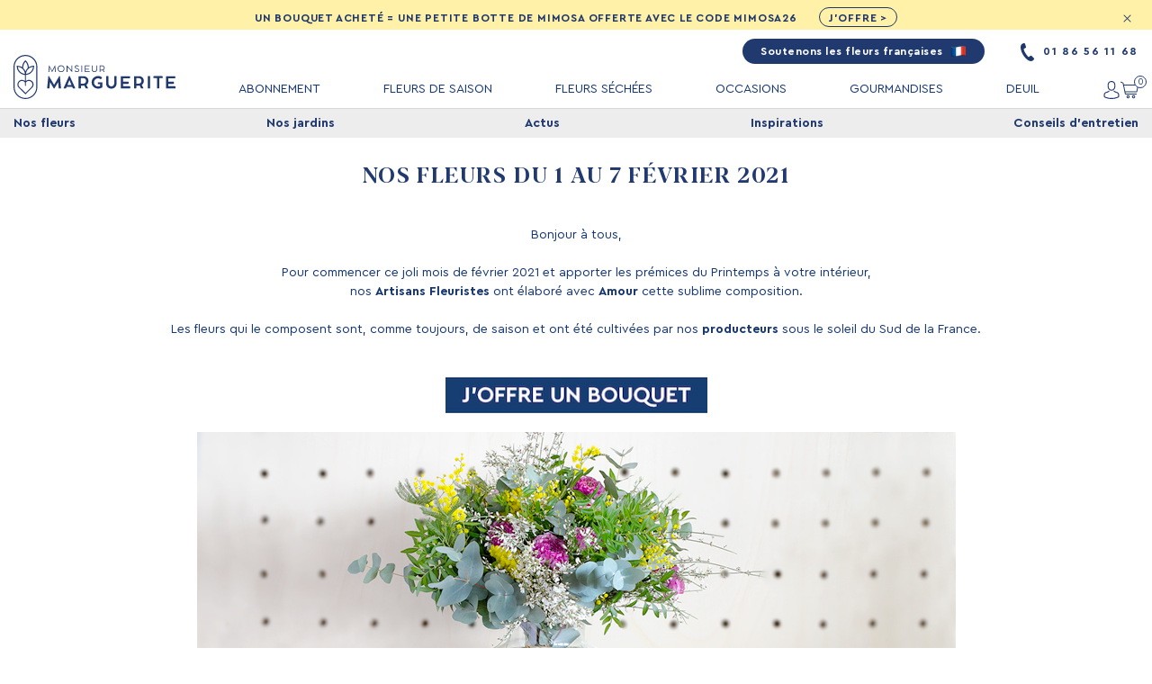

--- FILE ---
content_type: text/html; charset=utf-8
request_url: https://www.monsieurmarguerite.com/blog/nos-fleurs/nos-fleurs-du-1-au-7-fevrier-2021
body_size: 21009
content:
<!DOCTYPE html>
<html lang="fr-fr">
<head>
    <meta charset="utf-8">
    <meta name="viewport" content="width=device-width, initial-scale=1, maximum-scale=5">
    <meta name="mobile-web-app-capable" content="yes">
    
        <title>Nos fleurs de saison du 1 au 7 février 2021 – Le Blog de Monsieur Marguerite</title>
    <meta name="robots" content="index,follow">
        
            <meta name="description" content="Découvrez nos fleurs françaises de saison pour cette semaine du 1er au 7 février 2021!">
                <meta name="keywords" content="livraison de fleurs, envoyer des fleurs, fleuriste éco-responsable, fleurs de France, livrer des fleurs, bouquets de fleurs, bouquet de fleurs, fleurs de saisons, fleurs françaises">
        
        <meta property="og:type" content="website">
    <meta property="og:title" content="Nos fleurs de saison du 1 au 7 février 2021 – Le Blog de Monsieur Marguerite">
            <meta property="og:description" content="Découvrez nos fleurs françaises de saison pour cette semaine du 1er au 7 février 2021!">
                <meta property="og:image" content="https://www.monsieurmarguerite.com/img/blog/covers/61513306b9b5f2a85cd9106ad8b9315e.jpg">
                    <meta property="og:image:width" content="2400">
                            <meta property="og:image:height" content="1256">
            
        <link rel="apple-touch-icon" sizes="180x180" href="https://www.monsieurmarguerite.com/img/icon/apple-touch-icon.png">
    <link rel="apple-touch-icon-precomposed" href="https://www.monsieurmarguerite.com/img/icon/apple-touch-icon-precomposed.png">
    <link rel="icon" type="image/png" sizes="32x32" href="https://www.monsieurmarguerite.com/img/icon/favicon-32x32.png">
    <link rel="icon" type="image/png" sizes="16x16" href="https://www.monsieurmarguerite.com/img/icon/favicon-16x16.png">
    <link rel="manifest" href="https://www.monsieurmarguerite.com/img/icon/site.webmanifest">
    <link rel="mask-icon" href="https://www.monsieurmarguerite.com/img/icon/safari-pinned-tab.svg" color="#20396e">
    <link rel="shortcut icon" href="https://www.monsieurmarguerite.com/img/icon/favicon.ico">
    <meta name="msapplication-TileColor" content="#ffffff">
    <meta name="msapplication-config" content="https://www.monsieurmarguerite.com/img/icon/browserconfig.xml">
    <meta name="theme-color" content="#ffffff">

    <meta name="google-site-verification" content="wXnM7ltuCJgOAXkHXgxYQ6x4DxP5LcULp6GSixgZEtI" />

        <link rel="preload" as="font" href="https://www.monsieurmarguerite.com/fonts/CeraPro-Regular.woff2" type="font/woff2" crossorigin="anonymous">
    <link rel="preload" as="font" href="https://www.monsieurmarguerite.com/fonts/CeraPro-Bold.woff2" type="font/woff2" crossorigin="anonymous">
    <link rel="preload" as="font" href="https://www.monsieurmarguerite.com/fonts/CeraPro-Light.woff2" type="font/woff2" crossorigin="anonymous">
    <link rel="preload" as="font" href="https://www.monsieurmarguerite.com/fonts/BlackerDisplay-Bold.woff2" type="font/woff2" crossorigin="anonymous">

        <style>
            </style>

                <link rel="stylesheet" href="https://www.monsieurmarguerite.com/cache/css/f_298_9ac2e75fc575db03ac52e171056624e7.css" media="screen">
            <link rel="stylesheet" href="https://www.monsieurmarguerite.com/cache/css/f_464_9366b91219bb1299e46a8f574f1a4cd2.css" media="screen">
    </head>

<body id="blog-post" class="">
    <div id="page">
        <header id="header" role="banner">
                        
                            <div id="special_header" style="background-color: #fff1a8">
                    <p style="color:#1f376b">
                        Un bouquet acheté = une petite botte de Mimosa OFFERTE avec le code MIMOSA26
                                                    <span>
                                <a href="https://www.monsieurmarguerite.com/33-bouquets-de-fleurs" 
                                   class="button" 
                                   id="special_header_btn" 
                                   style="color:#1f376b;border-color:#1f376b">
                                    J'offre >
                                </a>
                            </span>
                                            </p>
                    <span id="special_header_close"></span>
                </div>
                        

            <div class="container">
                                <div id="header_sup">
                    <a id="header_suplink" href="https://www.monsieurmarguerite.com/content/25-manifeste-monsieur-marguerite">
                        Soutenons les fleurs françaises 
                        <img src="https://www.monsieurmarguerite.com/img/header/french.png" alt="Fleurs Françaises" style="width: 18px; height: 18px" loading="lazy">
                    </a>
                    <div id="header_phone">
                        <a href="tel:+33186561168">
                            <svg xmlns="http://www.w3.org/2000/svg" id="header_phone_svg" viewBox="0 0 240.6 317.2">
  <path d="M 137.499 239.931 C 141.499 243.931 146.499 243.931 152.499 239.931 C 172.499 222.931 187.499 214.931 193.499 220.931 L 237.499 264.931 C 244.499 271.931 238.499 286.931 229.499 296.931 C 126.499 404.931 -96.501 47.931 46.499 1.931 C 58.499 -2.069 74.499 -0.069 78.499 9.931 L 97.499 67.931 C 100.499 75.931 87.499 85.931 62.499 96.931 C 56.499 99.931 54.499 104.931 56.499 109.931 C 66.499 151.931 104.499 211.931 137.499 239.931 Z" fill="#1f376b"></path>
</svg>
                            01 86 56 11 68
                        </a>
                        <div id="header_phone_info" style="visibility: hidden">
                            <b>Commandez par téléphone</b><br>
                            du lundi au vendredi<br>
                            de 09H30 à 18H00<br>
                            (numéro non surtaxé)
                        </div>
                    </div>
                </div>

                                <ul id="header_menu">
                                        <li id="header_menu_mobile_btn"><span></span></li>

                                        
                                        <li id="header_logo">
                        <a href="https://www.monsieurmarguerite.com" title="Monsieur Marguerite">
                            <svg xmlns="http://www.w3.org/2000/svg" height="122.6" id="desktop_logo" viewBox="197 240.1 447.9 122.6" width="447.9">
  <g fill="#20396e" pointer-events="none">
    <g>
      <path d="m328.4 332.3c.1.7-.3 1-1 1h-4.4c-.6 0-1-.3-1-1l-1.6-16.6-10.1 17.2c-.5.7-.5.8-1.1.9-.6-.1-.7-.2-1.1-.9l-10.1-17.2-1.6 16.6c-.1.7-.4 1-1 1h-4.4c-.7 0-1.1-.3-1-1l3.3-32.7c0-.6.3-.8.9-.8h.1c.5 0 .7.3 1 .8l14 23.7 14-23.7c.3-.4.4-.8 1-.8h.1c.5 0 .8.3.9.8z"></path>
      <path d="m367.6 332.2c.3.7 0 1.1-.7 1.1h-4.9c-.5 0-.9-.3-1.1-.9l-1.4-3.3h-15.7l-1.4 3.3c-.2.6-.7.9-1.2.9h-4.8c-.7 0-1.1-.4-.8-1.1l14.5-32.5c.3-.6.7-.9 1.2-.9h.3c.6 0 1 .3 1.2.9zm-21.5-8.5h11.2l-5.6-13.6z"></path>
      <path d="m402.9 332.1c.3.7.1 1.2-.7 1.2h-4.9c-.4 0-.9-.4-1.1-.8l-3.5-7.2c-.7.1-1.5.2-2.3.2h-7v6.9c0 .6-.4 1-1 1h-4.4c-.6 0-1-.4-1-1v-32.1c0-.6.4-1 1-1h1.1 3.3 8c4 0 7.3 1.3 9.9 3.7 2.6 2.5 3.9 5.6 3.9 9.5 0 4.6-2.2 8.5-5.8 10.8zm-13-12c2.3 0 4.2-.7 5.6-2.2 1.5-1.5 2.2-3.3 2.2-5.6 0-2.2-.7-4-2.2-5.4-1.5-1.5-3.4-2.2-5.6-2.2h-6.6v15.4z"></path>
      <path d="m441.9 316c.4 0 .7.3.7.8v12.8c0 .5-.2.9-.5 1.1-1.3.9-3.1 1.7-5.2 2.3s-4.1.9-6 .9c-3.3 0-6.3-.8-9-2.3s-4.9-3.7-6.5-6.3c-1.6-2.7-2.4-5.7-2.4-8.9 0-2.4.5-4.7 1.4-6.9s2.2-4 3.8-5.6c1.6-1.5 3.5-2.8 5.7-3.7s4.6-1.4 7-1.4c1.8 0 3.7.3 5.6.9s3.5 1.5 4.9 2.6c.4.4.5.9.2 1.4l-2.5 3.7c-.3.5-.9.5-1.4.1-1.9-1.6-4.5-2.4-6.8-2.4-3.2 0-5.9 1.1-8.2 3.3-2.2 2.2-3.3 4.8-3.3 8 0 2.1.5 4 1.5 5.8 1 1.7 2.3 3.1 4.1 4.2 1.8 1 3.8 1.5 5.9 1.5.9 0 1.9-.2 3-.5s2-.7 2.7-1.2v-4.8h-5.8c-.5 0-.7-.2-.7-.7v-3.8c0-.5.2-.8.7-.8h11.1z"></path>
      <path d="m459.5 319.3c0 2.4.8 4.4 2.3 5.9 1.5 1.6 3.4 2.4 5.8 2.4 2.3 0 4.2-.8 5.7-2.4s2.3-3.5 2.3-5.9v-19.3c0-.5.3-.8.8-.8h4.7c.6 0 .8.3.8.8v19.4c.1 8.4-6 14.6-14.4 14.5-4.2 0-7.7-1.3-10.4-4.1-2.7-2.7-4-6.2-4-10.5v-19.3c0-.5.2-.8.7-.8h4.8c.5 0 .7.3.7.8v19.3z"></path>
      <path d="m518.2 327.3c.8 0 1.4.5 1.4 1.3v3.8c0 .6-.4 1-1 1h-24c-.7 0-1-.3-1-1v-32.1c0-.7.3-1 1-1h23.5c.7 0 1 .4 1 1v4c0 .7-.3 1-1 1h-18.2v9.4h14.2c.8 0 1.2.4 1.2 1.1v3.7c0 .6-.4 1-1.2 1h-14.2v6.8z"></path>
      <path d="m556 332.1c.3.7.1 1.2-.7 1.2h-4.9c-.4 0-.9-.4-1.1-.8l-3.5-7.2c-.7.1-1.5.2-2.3.2h-7v6.9c0 .6-.4 1-1 1h-4.3c-.6 0-1-.4-1-1v-32.1c0-.6.4-1 1-1h1.1 3.3 8c4 0 7.3 1.3 9.9 3.7 2.6 2.5 3.9 5.6 3.9 9.5 0 4.6-2.2 8.5-5.8 10.8zm-13-12c2.3 0 4.2-.7 5.6-2.2 1.5-1.5 2.2-3.3 2.2-5.6 0-2.2-.7-4-2.2-5.4-1.5-1.5-3.4-2.2-5.6-2.2h-6.6v15.4z"></path>
      <path d="m574.5 332.6c0 .5-.2.7-.8.7h-4.7c-.5 0-.7-.2-.7-.7v-32.6c0-.5.2-.8.7-.8h4.8c.5 0 .8.2.8.8v32.6z"></path>
      <path d="m584.1 300.2c0-.7.3-1 1-1h23.3c.6 0 1 .4 1 1v3.5c0 .6-.4 1-1 1h-8.5v27.6c0 .7-.3 1-1 1h-4.3c-.7 0-1-.3-1-1v-27.6h-8.6c-.7 0-1-.3-1-1v-3.5z"></path>
      <path d="m643.5 327.3c.8 0 1.4.5 1.4 1.3v3.8c0 .6-.4 1-1 1h-24c-.7 0-1-.3-1-1v-32.1c0-.7.3-1 1-1h23.5c.7 0 1 .4 1 1v4c0 .7-.3 1-1 1h-18.2v9.4h14.2c.8 0 1.2.4 1.2 1.1v3.7c0 .6-.4 1-1.2 1h-14.2v6.8z"></path>
    </g>
    <g>
      <path d="m314 287.2c0 .3-.1.4-.4.4h-1.3c-.2 0-.4-.1-.4-.4l-1.1-12.5-6.6 12.7c-.1.2-.3.3-.4.3-.1 0-.3-.1-.4-.3l-6.6-12.7-1.1 12.5c0 .3-.2.4-.4.4h-1.3c-.3 0-.4-.1-.4-.4l1.6-17.8c0-.2.1-.3.3-.3.2 0 .2 0 .4.3l7.8 15 7.8-15c.1-.2.2-.3.4-.3.2 0 .3.1.3.3z"></path>
      <path d="m319.8 274.8c.5-1.2 1.2-2.2 2-3s1.8-1.5 3-2 2.4-.7 3.7-.7 2.5.2 3.7.7 2.2 1.2 3 2 1.5 1.8 2 3 .7 2.4.7 3.7-.2 2.5-.7 3.7-1.2 2.1-2 3c-.8.8-1.8 1.5-3 2s-2.4.7-3.7.7-2.5-.2-3.7-.7-2.2-1.1-3-2c-.8-.8-1.5-1.8-2-3s-.7-2.4-.7-3.7c-.1-1.3.2-2.5.7-3.7zm2.2 7.4c.7 1.1 1.6 2 2.7 2.7 1.1.6 2.4 1 3.8 1s2.6-.3 3.8-1c1.1-.7 2-1.5 2.7-2.7.7-1.1 1-2.4 1-3.7 0-1.4-.3-2.6-1-3.7s-1.5-2-2.7-2.7c-1.1-.7-2.4-1-3.8-1-2 0-4 .8-5.3 2.1s-2.1 3.2-2.1 5.3c0 1.3.3 2.6.9 3.7z"></path>
      <path d="m359.3 269.3c.2 0 .3.1.3.3v17.8c0 .2-.1.4-.3.4-.2 0-.3-.1-.5-.3l-12.8-13.9v13.7c0 .2-.1.3-.3.3h-1.4c-.2 0-.3-.1-.3-.3v-17.8c0-.2.1-.4.3-.4.1 0 .3.1.5.3l12.8 13.9v-13.8c0-.2.1-.3.3-.3h1.4z"></path>
      <path d="m368.6 287c-1.2-.6-2.1-1.3-2.7-2.2-.2-.2-.1-.4.1-.6l.9-.9c.2-.1.4-.1.6.1.6.7 1.3 1.3 2.2 1.7.9.5 1.8.7 2.7.7 1.4 0 2.4-.3 3.2-.9s1.1-1.4 1.1-2.4c0-.7-.4-1.3-.9-1.8-.2-.2-.6-.5-1-.7s-.8-.4-1.2-.6l-1.6-.4c-.7-.3-1.3-.5-1.8-.7s-1-.5-1.5-.8-.9-.6-1.2-1c-.6-.7-1-1.6-1-2.8 0-1.4.5-2.5 1.6-3.4 1-.9 2.5-1.3 4.2-1.3 1 0 2 .2 2.9.6s1.6.9 2.1 1.5c.2.2.2.4 0 .6l-.7.8c-.2.2-.4.2-.7 0-.8-1-2.3-1.5-3.7-1.5-1.2 0-2.1.3-2.7.8-.7.5-1 1.2-1 2 0 .7.4 1.4.9 1.8.3.2.6.5 1 .7s.8.4 1.2.6.8.3 1.4.5c.5.2.9.3 1.2.5.7.3 1.6.7 2.2 1.1s1.2.9 1.6 1.5.6 1.3.6 2.1c0 1.6-.6 2.9-1.7 3.8-1.1 1-2.7 1.4-4.6 1.4-1.2 0-2.4-.2-3.7-.8z"></path>
      <path d="m386.8 287.3c0 .2-.1.3-.3.3h-1.4c-.2 0-.3-.1-.3-.3v-17.7c0-.2.1-.3.3-.3h1.4c.2 0 .3.1.3.3z"></path>
      <path d="m407.1 285.7c.3 0 .5.2.5.4v1.1c0 .2-.2.4-.4.4h-12.6c-.3 0-.4-.1-.4-.4v-17.5c0-.3.1-.4.4-.4h12.4c.3 0 .4.1.4.4v1.2c0 .3-.1.4-.4.4h-10.7v7.6h8.8c.3 0 .5.1.5.4v1.1c0 .3-.2.4-.5.4h-8.8v5h10.8z"></path>
      <path d="m415.3 280.3c0 1.6.5 2.9 1.6 4s2.4 1.6 3.9 1.6c1.6 0 2.9-.5 3.9-1.6 1.1-1.1 1.6-2.4 1.6-4v-10.7c0-.2.1-.3.3-.3h1.4c.2 0 .3.1.3.3v10.8c0 1.4-.3 2.7-1 3.8s-1.6 2-2.7 2.7c-1.1.6-2.4 1-3.9 1-2.1 0-4.1-.8-5.4-2.2-1.3-1.3-2.1-3.3-2.1-5.4v-10.7c0-.2.1-.3.3-.3h1.4c.2 0 .3.1.3.3v10.7z"></path>
      <path d="m448.4 287.2c.1.2 0 .5-.3.5h-1.5c-.2 0-.3-.1-.4-.3l-2.2-4.6c-.6.2-1.3.2-2 .2h-4.6v4.3c0 .3-.1.4-.4.4h-1.3c-.3 0-.4-.1-.4-.4v-17.6c0-.2.1-.4.4-.4h.3 1 4.9c4.1-.1 7.2 3 7.1 6.9 0 1.3-.3 2.4-.9 3.4s-1.4 1.8-2.4 2.4zm-6.5-6c1.5 0 2.8-.5 3.7-1.4 1-1 1.5-2.2 1.5-3.6 0-1.5-.5-2.7-1.5-3.6-1-1-2.2-1.4-3.7-1.4h-4.5v10.1h4.5z"></path>
    </g>
    <g>
      <path d="m230 240.1c-18.2 0-33 14.8-33 33v56.6c0 18.2 14.8 33 33 33s33-14.8 33-33v-56.6c0-18.2-14.8-33-33-33zm30 89.7c0 16.5-13.5 30-30 30s-30-13.5-30-30v-56.6c0-16.5 13.5-30 30-30s30 13.5 30 30z"></path>
      <path d="m231.1 255.7-1.1-1.1-1.1 1.1c-5 5-7.9 11.7-8.2 18.7-3.8-2.5-8.3-4-13.2-4h-1.5v1.5c0 12.7 9.9 23.1 22.5 23.9v.1 16.4c-2.3-1.8-5-2.8-8-2.8-3.4 0-6.7 1.3-9.1 3.8-5 5-5 13.2 0 18.2l18.6 18.5 18.6-18.6c2.4-2.4 3.8-5.7 3.8-9.1s-1.3-6.7-3.8-9.1c-4.7-4.7-12-5-17.1-1v-16.4-.1c12.5-.7 22.5-11.2 22.5-23.9v-1.5h-1.5c-4.9 0-9.4 1.5-13.2 4-.3-7-3.2-13.6-8.2-18.6zm-1.1 3.2c4.3 4.9 6.5 11.3 6.2 17.8-2.7 2.5-4.9 5.7-6.2 9.3-1.3-3.6-3.5-6.7-6.2-9.3-.3-6.5 1.9-12.9 6.2-17.8zm-20.9 14.5c10.3.8 18.6 9 19.4 19.4-10.4-.8-18.6-9.1-19.4-19.4zm23.4 41.9c3.9-3.9 10.1-3.9 14 0 1.9 1.9 2.9 4.4 2.9 7s-1 5.1-2.9 7l-16.5 16.5-16.5-16.5c-3.9-3.9-3.9-10.1 0-14 1.9-1.9 4.4-2.9 7-2.9s5.1 1 7 2.9l1 .9v8.6c0 .8.7 1.5 1.5 1.5s1.5-.7 1.5-1.5v-8.6zm-.9-22.6c.8-10.3 9-18.6 19.4-19.4-.8 10.4-9.1 18.7-19.4 19.4z"></path>
    </g>
  </g>
</svg>
                            <svg xmlns="http://www.w3.org/2000/svg" height="148.9176" id="mobile_logo" viewBox="-0.001 314.9973 816.0038 148.9176" width="816.0038">
  <g fill="#1f386b" pointer-events="none">
    <path d="m88.38 460.35c.16 1.6-.61 2.37-2.26 2.37h-10c-1.302.134-2.423-.912-2.38-2.22l-3.74-38.26-23.22 39.5c-1.08 1.6-1.13 1.86-2.52 2.06-1.39-.2-1.55-.46-2.58-2.06l-23.24-39.43-3.77 38.19c-.2 1.6-.93 2.22-2.37 2.22h-10c-1.7 0-2.47-.77-2.27-2.37l7.58-75.26c-.077-1.121.885-2.034 2-1.9h.26c1.18 0 1.65.66 2.21 1.8l32.17 54.59 32.16-54.59c.62-1 1-1.86 2.22-1.8h.21c1.098-.083 2.027.8 2 1.9z"></path>
    <path d="m178.57 460.14c.67 1.5 0 2.63-1.7 2.63h-11.08c-1.221-.017-2.288-.828-2.63-2l-3.16-7.64h-36l-3.14 7.58c-.37 1.174-1.449 1.979-2.68 2h-11c-1.7 0-2.43-1-1.76-2.63l33.35-74.74c.425-1.203 1.564-2.005 2.84-2h.67c1.291.004 2.435.834 2.84 2.06zm-49.43-19.48h25.72l-12.86-31.19z"></path>
    <path d="m259.78 460.04c.77 1.5.16 2.68-1.49 2.68h-11.29c-1.15-.135-2.146-.858-2.63-1.91l-8.14-16.57c-1.779.253-3.574.373-5.37.36h-16.18v15.87c.046 1.312-1.061 2.372-2.37 2.27h-9.9c-1.3.098-2.39-.968-2.32-2.27v-73.88c-.033-1.279 1.043-2.309 2.32-2.22h28.45c9.18 0 16.76 2.89 22.68 8.61s9 12.94 9 21.75c.188 10.001-4.824 19.384-13.24 24.79zm-29.84-27.63c4.804.176 9.472-1.611 12.93-4.95 3.427-3.372 5.287-8.024 5.13-12.83.147-4.722-1.731-9.281-5.16-12.53-3.44-3.341-8.087-5.145-12.88-5h-15.28v35.31z"></path>
    <path d="m349.29 422.82c.987-.06 1.794.776 1.7 1.76v29.43c.05.998-.414 1.953-1.23 2.53-3.644 2.379-7.649 4.151-11.86 5.25-4.463 1.357-9.096 2.07-13.76 2.12-7.253.076-14.398-1.756-20.72-5.31-12.69-7.07-20.487-20.524-20.31-35.05-.023-5.456 1.066-10.859 3.2-15.88 1.999-4.824 4.955-9.192 8.69-12.84 7.827-7.489 18.257-11.645 29.09-11.59 4.381-.007 8.736.668 12.91 2 4.085 1.213 7.889 3.225 11.19 5.92.965.756 1.191 2.124.52 3.15l-5.71 8.62c-.727 1.057-2.231 1.205-3.15.31-4.428-3.643-9.986-5.63-15.72-5.62-7.015-.143-13.786 2.571-18.76 7.52-5.027 4.789-7.813 11.468-7.68 18.41-.036 4.662 1.117 9.257 3.35 13.35 2.198 4.003 5.462 7.319 9.43 9.58 4.15 2.393 8.869 3.623 13.66 3.56 2.326-.039 4.634-.42 6.85-1.13 2.185-.589 4.259-1.531 6.14-2.79v-11.13h-13.34c-.976.116-1.795-.728-1.65-1.7v-8.71c0-1.19.57-1.76 1.65-1.76z"></path>
    <path d="m389.79 430.61c-.147 5.056 1.728 9.961 5.21 13.63 7.338 7.212 19.102 7.212 26.44 0 3.53-3.654 5.428-8.582 5.26-13.66v-44.51c-.124-1.066.799-1.959 1.86-1.8h10.77c1.29 0 1.91.62 1.91 1.8v44.59c.31 19.33-13.87 33.56-33 33.25-9.74 0-17.68-3.11-23.82-9.33s-9.197-14.263-9.17-24.13v-44.38c0-1.18.57-1.8 1.7-1.8h11.14c1.13 0 1.7.62 1.7 1.8z"></path>
    <path d="m524.76 448.86c1.699-.173 3.171 1.172 3.15 2.88v8.66c.067 1.321-1.053 2.394-2.37 2.27h-55.16c-1.346.234-2.525-.92-2.32-2.27v-73.71c-.194-1.354.966-2.514 2.32-2.32h54.07c1.324-.146 2.459.941 2.37 2.27v9.17c.212 1.387-.983 2.582-2.37 2.37h-41.8v21.6h32.73c1.81 0 2.73.83 2.73 2.43v8.6c0 1.4-1 2.32-2.73 2.32h-32.73v15.73z"></path>
    <path d="m611.7 460.04c.77 1.5.15 2.68-1.5 2.68h-11.34c-1.149-.137-2.145-.86-2.63-1.91l-8.09-16.57c-1.775.253-3.567.373-5.36.36h-16.18v15.87c.046 1.312-1.061 2.372-2.37 2.27h-9.9c-1.3.098-2.39-.968-2.32-2.27v-73.88c-.033-1.279 1.043-2.309 2.32-2.22h28.45c9.18 0 16.75 2.89 22.68 8.61s9 12.94 9 21.75c.184 10.003-4.831 19.385-13.25 24.79zm-29.85-27.63c4.807.179 9.48-1.608 12.94-4.95 3.416-3.378 5.268-8.028 5.11-12.83.142-4.721-1.735-9.278-5.16-12.53-3.442-3.343-8.094-5.147-12.89-5h-15.25v35.31z"></path>
    <path d="m654.25 461.02c0 1.13-.56 1.7-1.75 1.7h-11.08c-.992.144-1.844-.708-1.7-1.7v-75c0-1.19.56-1.75 1.7-1.75h11.08c1.026-.162 1.912.724 1.75 1.75z"></path>
    <path d="m676.13 386.64c-.195-1.326.944-2.465 2.27-2.27h53.66c1.282-.093 2.338.991 2.21 2.27v8.14c.154 1.295-.909 2.411-2.21 2.32h-19.64v63.35c.205 1.35-.974 2.504-2.32 2.27h-10c-1.326.195-2.465-.944-2.27-2.27v-63.35h-19.43c-1.35.205-2.504-.974-2.27-2.32z"></path>
    <path d="m812.86 448.86c1.696-.167 3.16 1.176 3.14 2.88v8.66c.067 1.321-1.053 2.394-2.37 2.27h-55.16c-1.342.226-2.513-.925-2.31-2.27v-73.71c-.242-1.365.944-2.556 2.31-2.32h54.08c1.322-.138 2.451.943 2.37 2.27v9.17c.212 1.387-.983 2.582-2.37 2.37h-41.81v21.6h32.73c1.81 0 2.74.83 2.74 2.43v8.6c0 1.4-1 2.32-2.74 2.32h-32.73v15.73z"></path>
    <path d="m276.19 356.72c.05.63-.23 1-.84 1h-2.93c-.505.036-.929-.374-.91-.88l-2.57-28.75-15.28 29.3c-.3.53-.61.78-1 .78-.31 0-.64-.25-1-.78l-15.28-29.3-2.54 28.75c-.08.58-.39.88-.91.88h-2.93c-.63 0-.91-.33-.83-1l3.74-41c-.007-.421.351-.756.77-.72h.11c.56.11.5.11.83.63l18 34.42 18-34.42c.25-.41.53-.63.84-.63h.08c.419-.036.777.299.77.72z"></path>
    <path d="m289.51 328.24c1.055-2.573 2.604-4.914 4.56-6.89 6.336-6.172 15.737-7.98 23.91-4.6 5.215 2.142 9.359 6.278 11.51 11.49 2.264 5.44 2.264 11.56 0 17-2.166 5.153-6.303 9.226-11.49 11.31-5.45 2.216-11.55 2.216-17 0-2.576-1.057-4.925-2.598-6.92-4.54-6.137-6.298-7.934-15.645-4.57-23.77zm5.17 17c1.486 2.545 3.613 4.655 6.17 6.12 5.381 2.942 11.889 2.942 17.27 0 5.26-3.003 8.488-8.613 8.44-14.67.033-3.019-.751-5.991-2.27-8.6-1.453-2.583-3.587-4.717-6.17-6.17-2.624-1.52-5.608-2.304-8.64-2.27-9.435-.113-17.113 7.565-17 17-.052 3.009.708 5.976 2.2 8.59z"></path>
    <path d="m380.41 315.52c.47 0 .72.22.72.69v40.87c.055.475-.322.889-.8.88-.476-.057-.912-.293-1.22-.66l-29.3-31.88v31.57c0 .47-.22.69-.66.69h-3.24c-.49 0-.74-.22-.74-.69v-40.89c-.049-.47.328-.875.8-.86.307 0 .697.25 1.17.75l29.35 31.9v-31.65c0-.47.25-.69.72-.69z"></path>
    <path d="m401.85 356.24c-2.505-1.123-4.681-2.868-6.32-5.07-.366-.408-.286-1.046.17-1.35l2-2c.38-.3.83-.19 1.32.34 1.371 1.666 3.074 3.028 5 4 1.895 1 3.998 1.541 6.14 1.58 3.13 0 5.54-.67 7.28-2 1.721-1.319 2.692-3.394 2.6-5.56-.07-1.582-.794-3.064-2-4.09-.703-.628-1.487-1.159-2.33-1.58-.915-.502-1.857-.956-2.82-1.36l-3.4-1.32c-1.58-.59-2.94-1.11-4.07-1.61-1.169-.538-2.304-1.146-3.4-1.82-1.015-.617-1.937-1.375-2.74-2.25-3.523-4.271-2.933-10.586 1.32-14.13 2.413-2 5.653-3 9.72-3 2.267-.003 4.513.439 6.61 1.3 1.885.687 3.563 1.848 4.87 3.37.411.368.446.998.08 1.41l-1.6 1.83c-.42.5-1 .47-1.66-.06-2.241-2.264-5.316-3.504-8.5-3.43-2.236-.12-4.447.514-6.28 1.8-1.47 1.075-2.325 2.799-2.29 4.62.063 1.618.786 3.139 2 4.21.699.614 1.468 1.144 2.29 1.58 1 .52 1.88 1 2.74 1.32s1.94.75 3.18 1.22c1.08.39 2 .75 2.8 1 1.783.655 3.498 1.482 5.12 2.47 1.443.902 2.699 2.074 3.7 3.45.938 1.472 1.432 3.184 1.42 4.93.116 3.406-1.363 6.671-4 8.83-2.533 2.247-6.01 3.37-10.43 3.37-2.954-.017-5.867-.701-8.52-2z"></path>
    <path d="m443.61 356.99c0 .47-.24.69-.71.69h-3.24c-.398.052-.734-.294-.67-.69v-40.75c-.064-.396.272-.742.67-.69h3.24c.47 0 .71.22.71.69z"></path>
    <path d="m490.32 353.24c.75 0 1.19.39 1.19 1v2.54c.007.535-.472.947-1 .86h-29.02c-.515.062-.952-.375-.89-.89v-40.29c-.058-.51.383-.936.89-.86h28.44c.64 0 1 .28 1 .83v2.68c0 .58-.33.89-1 .89h-24.71v17.37h20.15c.74 0 1.1.31 1.1.92v2.52c0 .58-.36.85-1.1.85h-20.15v11.58z"></path>
    <path d="m509.13 340.83c-.086 3.418 1.22 6.724 3.62 9.16 5.024 4.907 13.046 4.907 18.07 0 2.419-2.425 3.739-5.736 3.65-9.16v-24.59c-.052-.43.323-.79.75-.72h3.15c.427-.07.802.29.75.72v24.73c.044 3.093-.74 6.141-2.27 8.83-1.459 2.593-3.6 4.737-6.19 6.2-2.711 1.496-5.763 2.268-8.86 2.24-4.63.044-9.087-1.755-12.39-5-3.188-3.369-4.944-7.842-4.9-12.48v-24.52c0-.47.22-.72.69-.72h3.26c.45 0 .67.25.67.72z"></path>
    <path d="m585.12 356.63c.311.392.081.974-.414 1.047-.055.008-.111.009-.166.003h-3.35c-.448-.006-.846-.289-1-.71l-5.11-10.6c-1.512.368-3.064.552-4.62.55h-10.66v9.88c0 .58-.27.88-.85.88h-2.88c-.513.07-.954-.366-.89-.88v-40.37c-.034-.5.391-.911.89-.86h14.42c9.32-.14 16.49 6.81 16.32 15.8.051 2.752-.64 5.467-2 7.86-1.336 2.294-3.254 4.195-5.56 5.51zm-14.91-13.64c3.19.124 6.293-1.053 8.6-3.26 2.253-2.199 3.479-5.243 3.38-8.39.095-3.136-1.153-6.163-3.43-8.32-2.286-2.215-5.368-3.415-8.55-3.33h-10.41v23.3z"></path>
  </g>
</svg>
                        </a>
                    </li>

                                        

            <li class="header-link has-submenu">
            <a href="https://www.monsieurmarguerite.com/box-de-fleurs-abonnement-bouquet">
                ABONNEMENT
            </a>
            
                            <ul class="header-submenu" >
                                                                        <li class="header-link">
                                <a href="https://www.monsieurmarguerite.com/box-de-fleurs-abonnement-bouquet">
                                    Abonnement<br>de bouquets de fleurs
                                </a>
                            </li>
                                                                                                <li class="header-link">
                                <a href="https://www.monsieurmarguerite.com/activer-carte-cadeau">
                                    Activer mon abonnement
                                </a>
                            </li>
                                                            </ul>
                    </li>
            <li class="header-link ">
            <a href="https://www.monsieurmarguerite.com/33-bouquets-de-fleurs">
                FLEURS DE SAISON
            </a>
            
                    </li>
            <li class="header-link ">
            <a href="https://www.monsieurmarguerite.com/36-fleurs-sechees">
                FLEURS SÉCHÉES
            </a>
            
                    </li>
            <li class="header-link has-submenu">
            <a href="https://www.monsieurmarguerite.com/129-occasions">
                OCCASIONS
            </a>
            
                            <ul class="header-submenu" id="occasions_submenu">
                                                                        <li class="header-link">
                                <a href="https://www.monsieurmarguerite.com/130-anniversaire">
                                    Anniversaire
                                </a>
                            </li>
                                                                                                <li class="header-link">
                                <a href="https://www.monsieurmarguerite.com/131-remerciements">
                                    Remerciements
                                </a>
                            </li>
                                                                                                <li class="header-link">
                                <a href="https://www.monsieurmarguerite.com/132-amour">
                                    Amour
                                </a>
                            </li>
                                                                                                <li class="header-link">
                                <a href="https://www.monsieurmarguerite.com/135-naissance">
                                    Naissance
                                </a>
                            </li>
                                                                                                <li class="header-link">
                                <a href="https://www.monsieurmarguerite.com/133-felicitations">
                                    Félicitations
                                </a>
                            </li>
                                                                                                <li class="header-link">
                                <a href="https://www.monsieurmarguerite.com/145-deuil">
                                    Deuil
                                </a>
                            </li>
                                                            </ul>
                    </li>
            <li class="header-link ">
            <a href="https://www.monsieurmarguerite.com/147-gourmandises">
                GOURMANDISES
            </a>
            
                    </li>
            <li class="header-link ">
            <a href="https://www.monsieurmarguerite.com/145-deuil">
                DEUIL
            </a>
            
                    </li>
    

                                        <li id="header_account_cart">
                        <a href="https://www.monsieurmarguerite.com/mon-compte" title="Mon compte" id="header_account_link">
                            <svg xmlns="http://www.w3.org/2000/svg" fill="#20396e" viewBox="0 0 482.9 482.9"><path d="m239.7 260.2h1.6.6 1c29.3-.5 53-10.8 70.5-30.5 38.5-43.4 32.1-117.8 31.4-124.9-2.5-53.3-27.7-78.8-48.5-90.7-15.5-8.9-33.6-13.7-53.8-14.1h-.7-.4-.6c-11.1 0-32.9 1.8-53.8 13.7-21 11.9-46.6 37.4-49.1 91.1-.7 7.1-7.1 81.5 31.4 124.9 17.4 19.7 41.1 30 70.4 30.5zm-75.1-152.9c0-.3.1-.6.1-.8 3.3-71.7 54.2-79.4 76-79.4h.4.8c27 .6 72.9 11.6 76 79.4 0 .3 0 .6.1.8.1.7 7.1 68.7-24.7 104.5-12.6 14.2-29.4 21.2-51.5 21.4h-.5-.5c-22-.2-38.9-7.2-51.4-21.4-31.7-35.6-24.9-103.9-24.8-104.5z"></path><path d="m446.8 383.6v-.3c0-.8-.1-1.6-.1-2.5-.6-19.8-1.9-66.1-45.3-80.9-.3-.1-.7-.2-1-.3-45.1-11.5-82.6-37.5-83-37.8-6.1-4.3-14.5-2.8-18.8 3.3s-2.8 14.5 3.3 18.8c1.7 1.2 41.5 28.9 91.3 41.7 23.3 8.3 25.9 33.2 26.6 56 0 .9 0 1.7.1 2.5.1 9-.5 22.9-2.1 30.9-16.2 9.2-79.7 41-176.3 41-96.2 0-160.1-31.9-176.4-41.1-1.6-8-2.3-21.9-2.1-30.9 0-.8.1-1.6.1-2.5.7-22.8 3.3-47.7 26.6-56 49.8-12.8 89.6-40.6 91.3-41.7 6.1-4.3 7.6-12.7 3.3-18.8s-12.7-7.6-18.8-3.3c-.4.3-37.7 26.3-83 37.8-.4.1-.7.2-1 .3-43.4 14.9-44.7 61.2-45.3 80.9 0 .9 0 1.7-.1 2.5v.3c-.1 5.2-.2 31.9 5.1 45.3 1 2.6 2.8 4.8 5.2 6.3 3 2 74.9 47.8 195.2 47.8s192.2-45.9 195.2-47.8c2.3-1.5 4.2-3.7 5.2-6.3 5-13.3 4.9-40 4.8-45.2z"></path></svg>
                        </a>
                        <a href="javascript:;" id="header_cart_link" title="Mon panier">
                            <svg style="width: 20px;height: 20px;" class="no-items" fill="#20396e" viewBox="0 0 511.999 511.999" xmlns="http://www.w3.org/2000/svg">
                                <path d="m214.68 402.83c-24.829 0-45.029 20.2-45.029 45.029s20.2 45.029 45.029 45.029 45.029-20.2 45.029-45.029c-.001-24.829-20.201-45.029-45.029-45.029zm0 64.914c-10.966 0-19.887-8.922-19.887-19.887 0-10.966 8.922-19.887 19.887-19.887s19.887 8.922 19.887 19.887c0 10.967-8.922 19.887-19.887 19.887z"/>
                                <path d="m372.63 402.83c-24.829 0-45.029 20.2-45.029 45.029s20.2 45.029 45.029 45.029 45.029-20.2 45.029-45.029c-.001-24.829-20.201-45.029-45.029-45.029zm0 64.914c-10.966 0-19.887-8.922-19.887-19.887 0-10.966 8.922-19.887 19.887-19.887 10.966 0 19.887 8.922 19.887 19.887 0 10.967-8.922 19.887-19.887 19.887z"/>
                                <path class="header-cart-svg-item" d="m383.72 165.76h-180.15c-6.943 0-12.571 5.628-12.571 12.571s5.629 12.571 12.571 12.571h180.15c6.943 0 12.571-5.628 12.571-12.571 0-6.944-5.628-12.571-12.571-12.571z"/>
                                <path class="header-cart-svg-item" d="m373.91 231.04h-160.54c-6.943 0-12.571 5.628-12.571 12.571s5.628 12.571 12.571 12.571h160.54c6.943 0 12.571-5.628 12.571-12.571 0-6.942-5.628-12.571-12.57-12.571z"/>
                                <path d="m506.34 109.74c-4.794-5.884-11.898-9.258-19.489-9.258h-391.57l-7.908-38.389c-1.651-8.008-7.113-14.732-14.614-17.989l-55.177-23.95c-6.37-2.767-13.773.156-16.536 6.524-2.766 6.37.157 13.774 6.524 16.537l55.178 23.951 60.826 295.26c2.396 11.628 12.752 20.068 24.625 20.068h301.17c6.943 0 12.571-5.628 12.571-12.571s-5.628-12.571-12.571-12.571h-301.16l-7.399-35.916h310.89c11.872 0 22.229-8.44 24.624-20.068l35.163-170.68c1.531-7.432-.341-15.071-5.136-20.954zm-54.651 186.56h-316.07l-35.161-170.67 386.39.001-35.161 170.67z"/>
                            </svg>
                            <span id="header_cart_qty">0</span>
                        </a>
                    </li>
                </ul>
            </div>

                        <div id="header_menu_mobile">
                <span id="header_menu_mobile_close"><svg xmlns="http://www.w3.org/2000/svg" fill="#20396E" viewBox="0 0 24 24"><path d="M5.884 5.884a.65.65 0 0 1 .919 0L12 11.08l5.197-5.197a.65.65 0 0 1 .92.919L12.918 12l5.197 5.197a.65.65 0 0 1-.919.92L12 12.918l-5.197 5.197a.65.65 0 0 1-.92-.919L11.082 12 5.884 6.803a.65.65 0 0 1 0-.92Z"></path></svg></span>
                <ul>
                                        


            <li class="header-link-title">
            <a href="https://www.monsieurmarguerite.com/box-de-fleurs-abonnement-bouquet">
                Abonnement
            </a>
        </li>
        
                                                                                    <li class="header-link-subtitle">
                        <a href="https://www.monsieurmarguerite.com/activer-carte-cadeau">
                            Activer mon abonnement
                        </a>
                    </li>
                                                <li class="header-link-title">
            <a href="https://www.monsieurmarguerite.com/33-bouquets-de-fleurs">
                Fleurs de saison
            </a>
        </li>
        
                    <li class="header-link-title">
            <a href="https://www.monsieurmarguerite.com/36-fleurs-sechees">
                Fleurs séchées
            </a>
        </li>
        
                    <li class="header-link-title">
            <a href="https://www.monsieurmarguerite.com/129-occasions">
                Occasions
            </a>
        </li>
        
                                                        <li class="header-link-subtitle">
                        <a href="https://www.monsieurmarguerite.com/130-anniversaire">
                            Anniversaire
                        </a>
                    </li>
                                                                <li class="header-link-subtitle">
                        <a href="https://www.monsieurmarguerite.com/131-remerciements">
                            Remerciements
                        </a>
                    </li>
                                                                <li class="header-link-subtitle">
                        <a href="https://www.monsieurmarguerite.com/132-amour">
                            Amour
                        </a>
                    </li>
                                                                <li class="header-link-subtitle">
                        <a href="https://www.monsieurmarguerite.com/135-naissance">
                            Naissance
                        </a>
                    </li>
                                                                <li class="header-link-subtitle">
                        <a href="https://www.monsieurmarguerite.com/133-felicitations">
                            Félicitations
                        </a>
                    </li>
                                                                <li class="header-link-subtitle">
                        <a href="https://www.monsieurmarguerite.com/145-deuil">
                            Deuil
                        </a>
                    </li>
                                                <li class="header-link-title">
            <a href="https://www.monsieurmarguerite.com/147-gourmandises">
                Gourmandises
            </a>
        </li>
        
                    <li class="header-link-title">
            <a href="https://www.monsieurmarguerite.com/145-deuil">
                Deuil
            </a>
        </li>
        
                            </ul>
                <div id="header_menu_mobile_footer">
                    <a href="https://www.monsieurmarguerite.com/content/25-manifeste-monsieur-marguerite">
                        Soutenons les fleurs françaises 
                        <img src="https://www.monsieurmarguerite.com/img/header/french.png" alt="Fleurs Françaises" loading="lazy">
                    </a>
                </div>
            </div>

                        <div id="header_phone_mobile_info">
                <span id="header_phone_mobile_info_close"></span>
                <p>
                    <b>Commandez par téléphone<br>ou écrivez-nous sur WhatsApp</b><br>
                    <span style="font-weight: bold;font-size: 14px;">01 86 56 11 68</span><br>
                    du lundi au vendredi de 09h30 à 18h00<br>
                    (numéro non surtaxé)
                </p>
                <a class="button" href="tel:+33186561168">Appeler</a>
                <a class="button" href="https://wa.me/33186561168" id="whatsapp_btn">WhatsApp</a>
            </div>
        </header>

        <div id="container" class="container-fluid">
                            <div class="breadcrumb">
							<a href="https://www.monsieurmarguerite.com/blog" title="Back to blog homepage">
		Blog
	</a>
	<span class="navigation-pipe">
		
	</span>
		<a href="https://www.monsieurmarguerite.com/blog/nos-fleurs" title="Visit category">
		Nos fleurs
	</a>
	<span class="navigation-pipe">
		
	</span>

	Nos fleurs du 1 au 7 Février 2021

			</div>            
<div id="blog_banner">
	<div class="container">
		<ul>
			<li id="blog_banner_mobile" class="visible-xs"><a href="javascript:;">Changer de catégorie <i class="arrow right"></i></a></li>
							<li>
					<a href="https://www.monsieurmarguerite.com/blog/nos-fleurs" title="Nos fleurs">Nos fleurs</a>
				</li>
							<li>
					<a href="https://www.monsieurmarguerite.com/blog/nos-jardins" title="Nos jardins">Nos jardins</a>
				</li>
							<li>
					<a href="https://www.monsieurmarguerite.com/blog/actus" title="Actus">Actus</a>
				</li>
							<li>
					<a href="https://www.monsieurmarguerite.com/blog/inspirations" title="Inspirations">Inspirations</a>
				</li>
							<li>
					<a href="https://www.monsieurmarguerite.com/blog/conseils-d-entretien" title="Conseils d'entretien">Conseils d'entretien</a>
				</li>
					</ul>
	</div>
</div><div id="blog_post_wrapper" class="">
<div class="container">
	
	
	<div itemscope="itemscope" itemtype="http://schema.org/Blog" itemprop="mainContentOfPage">
		<div class="blog-single without-cover blog-single-138" itemscope="itemscope" itemtype="http://schema.org/BlogPosting" itemprop="blogPost">
			<h1 itemprop="headline" class="title">
				Nos fleurs du 1 au 7 Février 2021
			</h1>

						<div class="post-featured-image" itemscope itemtype="http://schema.org/ImageObject">
							</div><!-- .post-featured-image -->

			<div class="post-content rte" itemprop="text">
				<div style="text-align: center;"><span style="background-color: #ffffff; color: #163772;">Bonjour &agrave; tous,<br /></span><span style="background-color: #ffffff; color: #163772;"><br /></span></div>
<div style="text-align: center;"><span style="background-color: #ffffff; color: #163772;"> Pour commencer ce joli mois de f&eacute;vrier 2021 et apporter les pr&eacute;mices du Printemps &agrave; votre int&eacute;rieur,<br />nos <strong>Artisans Fleuristes</strong> ont &eacute;labor&eacute; avec <strong>Amour </strong>cette sublime composition.<br /><br /></span></div>
<div style="text-align: center;"><span style="background-color: #ffffff; color: #163772;"> Les fleurs qui le composent sont, comme toujours, de saison et ont &eacute;t&eacute; cultiv&eacute;es par nos <strong>producteurs</strong> sous le soleil du Sud de la France.<br /><br /></span><span style="background-color: #ffffff; color: #163772;"><span style="color: #163772;"><br /><a style="color: #163772;" href="https://www.monsieurmarguerite.com/33-bouquets-de-fleurs"> <img class="img-fluid" src="https://www.monsieurmarguerite.com/img/assets/79426efd719c3930f5c4be60e279766b.jpg" alt="" width="291" height="40" /> </a> <br /><br /></span> <a href="https://www.monsieurmarguerite.com/bouquets-de-fleurs/583-bouquet-livraison-a-domicile#/355-Taille-A_la_folie"> <img src="https://cdn.monsieurmarguerite.com/img/assets/fb92f3bf0652b34768190ac8df8f806a.jpg" alt="" width="843" height="447" /> </a> <br /><br /></span></div>
<div style="text-align: center;">
<div style="text-align: center;"><a href="https://www.monsieurmarguerite.com/bouquets-de-fleurs/583-bouquet-livraison-a-domicile#/1-Taille-Beaucoup"> <img class="img-fluid" src="https://cdn.monsieurmarguerite.com/img/assets/32938763b3e6e8965ec49921ad408e52.jpg" alt="" width="383" height="277" /></a> <img src="https://cdn.monsieurmarguerite.com/img/assets/c1794d93e3838cb211e9e90a8005ad52.jpg" alt="" width="383" height="277" /><br /><br /></div>
<div style="text-align: center;"><a href="https://www.monsieurmarguerite.com/bouquets-de-fleurs/583-bouquet-livraison-a-domicile#/1-Taille-Beaucoup" target="_blank" rel="noopener"><img class="img-fluid" src="https://cdn.monsieurmarguerite.com/img/assets/c5660d9dd580cbb66304c48e4e5140e4.jpg" alt="" width="383" height="277" /></a> <a href="https://www.monsieurmarguerite.com/bouquets-de-fleurs/583-bouquet-livraison-a-domicile#/2-Taille-Passionnement"><img class="img-fluid" src="https://cdn.monsieurmarguerite.com/img/assets/f6b1ca9506efb570cdafc3d76a92d4cf.jpg" alt="" width="383" height="277" /> </a> <br /><br /><a href="https://www.monsieurmarguerite.com/bouquets-de-fleurs/583-bouquet-livraison-a-domicile#/2-Taille-Passionnement" target="_blank" rel="noopener"><img class="img-fluid" src="https://cdn.monsieurmarguerite.com/img/assets/dc552fc2c5d82df8d5183b4bace00dfe.jpg" alt="" width="383" height="277" /></a> <br /><br />
<div style="text-align: center;"><span style="color: #163772;"> Le bouquet de cette semaine se compose de Renoncules, d'Eucalyptus, de Gen&ecirc;t Blanc au parfum envo&ucirc;tant, d'Oeillet de po&egrave;te, de Mimosa lumineux...<br />De jolies fleurs du sud de la France qui apporteront les jolies couleurs du Printemps &agrave; votre int&eacute;rieur ✨<br /></span> <br /><span style="color: #163772;">N'oubliez pas que tous les bouquets ne sont pas identiques, en raison des fleurs et des diff&eacute;rentes quantit&eacute;s dont nous disposons, les couleurs des Renoncules peuvent varier.<br /></span><br /><span style="color: #163772;"> Ils peuvent diff&eacute;rer l&eacute;g&egrave;rement d&rsquo;un bouquet &agrave; l&rsquo;autre.<br />C'est ce qui les rend uniques. </span> <span style="color: #163772;"> <br /><br />Cultivons l'Amour ! ❤️ </span></div>
<div style="text-align: center;"><br /><span style="color: #163772;"> <a style="color: #163772;" href="https://www.monsieurmarguerite.com/33-bouquets-de-fleurs"> <img class="img-fluid" src="https://www.monsieurmarguerite.com/img/assets/79426efd719c3930f5c4be60e279766b.jpg" alt="" width="291" height="40" /> </a> <br /><br /><strong><img class="_1ift _2560 img" src="https://static.xx.fbcdn.net/images/emoji.php/v9/tf4/1/16/2728.png" alt="✨" /> Notre astuce <img class="_1ift _2560 img" src="https://static.xx.fbcdn.net/images/emoji.php/v9/tf4/1/16/2728.png" alt="✨" /><br /></strong><br />Pour faire ouvrir des fleurs de Mimosa qui ne s'ouvrent pas, nos Artisans Fleuristes vous conseillent d'&eacute;craser le bout de la tige et de la plonger dans de l'eau ti&egrave;de.</span></div>
</div>
</div>
			</div><!-- .post-content -->

			
			
								</div>
	</div><!-- schema -->
</div>
</div>

		</div><!-- #container -->
</div><!-- #page -->
<footer id="footer">
	<div class="container" id="footer_container">
		<div id="footer_about">
			<a href="https://www.monsieurmarguerite.com/" title="Monsieur Marguerite"><svg xmlns="http://www.w3.org/2000/svg" id="footer_logo_img" viewBox="0 0 816 463.92"><g fill="#1f386b" transform="translate(-15 -20.76)"><path d="m103.38 481.11c.16 1.6-.61 2.37-2.26 2.37h-10a2.16 2.16 0 0 1 -2.38-2.22l-3.74-38.26-23.22 39.5c-1.08 1.6-1.13 1.86-2.52 2.06-1.39-.2-1.55-.46-2.58-2.06l-23.24-39.43-3.77 38.19c-.2 1.6-.93 2.22-2.37 2.22h-10c-1.7 0-2.47-.77-2.27-2.37l7.58-75.26a1.79 1.79 0 0 1 2-1.9h.26c1.18 0 1.65.66 2.21 1.8l32.17 54.59 32.16-54.59c.62-1 1-1.86 2.22-1.8h.21a1.86 1.86 0 0 1 2 1.9z"></path><path d="m193.57 480.9c.67 1.5 0 2.63-1.7 2.63h-11.08a2.78 2.78 0 0 1 -2.63-2l-3.16-7.64h-36l-3.14 7.58a2.86 2.86 0 0 1 -2.68 2h-11c-1.7 0-2.43-1-1.76-2.63l33.35-74.74a3 3 0 0 1 2.84-2h.67a3 3 0 0 1 2.84 2.06zm-49.43-19.48h25.72l-12.86-31.19z"></path><path d="m274.78 480.8c.77 1.5.16 2.68-1.49 2.68h-11.29a3.32 3.32 0 0 1 -2.63-1.91l-8.14-16.57a36.19 36.19 0 0 1 -5.37.36h-16.18v15.87a2.2 2.2 0 0 1 -2.37 2.27h-9.9a2.16 2.16 0 0 1 -2.32-2.27v-73.88a2.17 2.17 0 0 1 2.32-2.22h28.45c9.18 0 16.76 2.89 22.68 8.61s9 12.94 9 21.75a28.82 28.82 0 0 1 -13.24 24.79zm-29.84-27.63a17.68 17.68 0 0 0 12.93-4.95 17.21 17.21 0 0 0 5.13-12.83 16.55 16.55 0 0 0 -5.16-12.53 17.72 17.72 0 0 0 -12.88-5h-15.28v35.31z"></path><path d="m364.29 443.58a1.61 1.61 0 0 1 1.7 1.76v29.43a2.92 2.92 0 0 1 -1.23 2.53 40.32 40.32 0 0 1 -11.86 5.25 49.1 49.1 0 0 1 -13.76 2.12 41.4 41.4 0 0 1 -20.72-5.31 39.57 39.57 0 0 1 -20.31-35.05 40.16 40.16 0 0 1 3.2-15.88 38.61 38.61 0 0 1 8.69-12.84 41.77 41.77 0 0 1 29.09-11.59 42.26 42.26 0 0 1 12.91 2 32.17 32.17 0 0 1 11.19 5.92 2.36 2.36 0 0 1 .52 3.15l-5.71 8.62a2.07 2.07 0 0 1 -3.15.31 24.67 24.67 0 0 0 -15.72-5.62 25.85 25.85 0 0 0 -18.76 7.52 24.77 24.77 0 0 0 -7.68 18.41 27.44 27.44 0 0 0 3.35 13.35 24.72 24.72 0 0 0 9.43 9.58 26.64 26.64 0 0 0 13.66 3.56 23.76 23.76 0 0 0 6.85-1.13 20.75 20.75 0 0 0 6.14-2.79v-11.13h-13.34a1.49 1.49 0 0 1 -1.65-1.7v-8.71c0-1.19.57-1.76 1.65-1.76z"></path><path d="m404.79 451.37a19 19 0 0 0 5.21 13.63 18.86 18.86 0 0 0 26.44 0 18.77 18.77 0 0 0 5.26-13.66v-44.51a1.63 1.63 0 0 1 1.86-1.8h10.77c1.29 0 1.91.62 1.91 1.8v44.59c.31 19.33-13.87 33.56-33 33.25q-14.61 0-23.82-9.33t-9.17-24.13v-44.38c0-1.18.57-1.8 1.7-1.8h11.14c1.13 0 1.7.62 1.7 1.8z"></path><path d="m539.76 469.62a2.86 2.86 0 0 1 3.15 2.88v8.66a2.17 2.17 0 0 1 -2.37 2.27h-55.16a2 2 0 0 1 -2.32-2.27v-73.71a2.05 2.05 0 0 1 2.32-2.32h54.07a2.14 2.14 0 0 1 2.37 2.27v9.17a2.08 2.08 0 0 1 -2.37 2.37h-41.8v21.6h32.73c1.81 0 2.73.83 2.73 2.43v8.6c0 1.4-1 2.32-2.73 2.32h-32.73v15.73z"></path><path d="m626.7 480.8c.77 1.5.15 2.68-1.5 2.68h-11.34a3.33 3.33 0 0 1 -2.63-1.91l-8.09-16.57a36.06 36.06 0 0 1 -5.36.36h-16.18v15.87a2.2 2.2 0 0 1 -2.37 2.27h-9.9a2.16 2.16 0 0 1 -2.32-2.27v-73.88a2.17 2.17 0 0 1 2.32-2.22h28.45c9.18 0 16.75 2.89 22.68 8.61s9 12.94 9 21.75a28.83 28.83 0 0 1 -13.25 24.79zm-29.85-27.63a17.68 17.68 0 0 0 12.94-4.95 17.25 17.25 0 0 0 5.11-12.83 16.59 16.59 0 0 0 -5.16-12.53 17.72 17.72 0 0 0 -12.89-5h-15.25v35.31z"></path><path d="m669.25 481.78c0 1.13-.56 1.7-1.75 1.7h-11.08a1.5 1.5 0 0 1 -1.7-1.7v-75c0-1.19.56-1.75 1.7-1.75h11.08a1.53 1.53 0 0 1 1.75 1.75z"></path><path d="m691.13 407.4a2 2 0 0 1 2.27-2.27h53.66a2.07 2.07 0 0 1 2.21 2.27v8.14a2.08 2.08 0 0 1 -2.21 2.32h-19.64v63.35a2 2 0 0 1 -2.32 2.27h-10a2 2 0 0 1 -2.27-2.27v-63.35h-19.43a2 2 0 0 1 -2.27-2.32z"></path><path d="m827.86 469.62a2.86 2.86 0 0 1 3.14 2.88v8.66a2.17 2.17 0 0 1 -2.37 2.27h-55.16a2 2 0 0 1 -2.31-2.27v-73.71a2 2 0 0 1 2.31-2.32h54.08a2.15 2.15 0 0 1 2.37 2.27v9.17a2.08 2.08 0 0 1 -2.37 2.37h-41.81v21.6h32.73c1.81 0 2.74.83 2.74 2.43v8.6c0 1.4-1 2.32-2.74 2.32h-32.73v15.73z"></path><path d="m291.19 377.48c.05.63-.23 1-.84 1h-2.93a.85.85 0 0 1 -.91-.88l-2.57-28.75-15.28 29.3c-.3.53-.61.78-1 .78-.31 0-.64-.25-1-.78l-15.28-29.3-2.54 28.75c-.08.58-.39.88-.91.88h-2.93c-.63 0-.91-.33-.83-1l3.74-41a.71.71 0 0 1 .77-.72h.11c.56.11.5.11.83.63l18 34.42 18-34.42c.25-.41.53-.63.84-.63h.08a.71.71 0 0 1 .77.72z"></path><path d="m304.51 349a21.25 21.25 0 0 1 4.56-6.89 22.14 22.14 0 0 1 23.91-4.6 21.14 21.14 0 0 1 11.51 11.49 22.12 22.12 0 0 1 0 17 20.93 20.93 0 0 1 -11.49 11.31 22.57 22.57 0 0 1 -17 0 21.77 21.77 0 0 1 -6.92-4.54 22 22 0 0 1 -4.57-23.77zm5.17 17a16.84 16.84 0 0 0 6.17 6.12 18 18 0 0 0 17.27 0 16.74 16.74 0 0 0 8.44-14.67 16.73 16.73 0 0 0 -2.27-8.6 16.18 16.18 0 0 0 -6.17-6.17 16.86 16.86 0 0 0 -8.64-2.27 16.8 16.8 0 0 0 -17 17 16.74 16.74 0 0 0 2.2 8.59z"></path><path d="m395.41 336.28c.47 0 .72.22.72.69v40.87a.79.79 0 0 1 -.8.88 1.89 1.89 0 0 1 -1.22-.66l-29.3-31.88v31.57c0 .47-.22.69-.66.69h-3.24c-.49 0-.74-.22-.74-.69v-40.89a.78.78 0 0 1 .8-.86q.46 0 1.17.75l29.35 31.9v-31.65c0-.47.25-.69.72-.69z"></path><path d="m416.85 377a16.08 16.08 0 0 1 -6.32-5.07.9.9 0 0 1 .17-1.35l2-2c.38-.3.83-.19 1.32.34a15.54 15.54 0 0 0 5 4 13.7 13.7 0 0 0 6.14 1.58c3.13 0 5.54-.67 7.28-2a6.65 6.65 0 0 0 2.6-5.56 5.7 5.7 0 0 0 -2-4.09 10.64 10.64 0 0 0 -2.33-1.58 29.76 29.76 0 0 0 -2.82-1.36l-3.4-1.32c-1.58-.59-2.94-1.11-4.07-1.61a32.09 32.09 0 0 1 -3.4-1.82 12.63 12.63 0 0 1 -2.74-2.25 10.06 10.06 0 0 1 1.32-14.13q3.62-3 9.72-3a17.35 17.35 0 0 1 6.61 1.3 11.7 11.7 0 0 1 4.87 3.37 1 1 0 0 1 .08 1.41l-1.6 1.83c-.42.5-1 .47-1.66-.06a11.58 11.58 0 0 0 -8.5-3.43 10 10 0 0 0 -6.28 1.8 5.59 5.59 0 0 0 -2.29 4.62 5.92 5.92 0 0 0 2 4.21 12 12 0 0 0 2.29 1.58c1 .52 1.88 1 2.74 1.32s1.94.75 3.18 1.22c1.08.39 2 .75 2.8 1a29.15 29.15 0 0 1 5.12 2.47 13.28 13.28 0 0 1 3.7 3.45 9.06 9.06 0 0 1 1.42 4.93 10.93 10.93 0 0 1 -4 8.83q-3.8 3.37-10.43 3.37a19.64 19.64 0 0 1 -8.52-2z"></path><path d="m458.61 377.75c0 .47-.24.69-.71.69h-3.24a.6.6 0 0 1 -.67-.69v-40.75a.6.6 0 0 1 .67-.69h3.24c.47 0 .71.22.71.69z"></path><path d="m505.32 374c.75 0 1.19.39 1.19 1v2.54a.86.86 0 0 1 -1 .86h-29.02a.8.8 0 0 1 -.89-.89v-40.29a.78.78 0 0 1 .89-.86h28.44c.64 0 1 .28 1 .83v2.68c0 .58-.33.89-1 .89h-24.71v17.37h20.15c.74 0 1.1.31 1.1.92v2.52c0 .58-.36.85-1.1.85h-20.15v11.58z"></path><path d="m524.13 361.59a12.6 12.6 0 0 0 3.62 9.16 12.93 12.93 0 0 0 18.07 0 12.51 12.51 0 0 0 3.65-9.16v-24.59a.65.65 0 0 1 .75-.72h3.15a.65.65 0 0 1 .75.72v24.73a17.36 17.36 0 0 1 -2.27 8.83 16.31 16.31 0 0 1 -6.19 6.2 18 18 0 0 1 -8.86 2.24 17.44 17.44 0 0 1 -12.39-5 17.91 17.91 0 0 1 -4.9-12.48v-24.52c0-.47.22-.72.69-.72h3.26c.45 0 .67.25.67.72z"></path><path d="m600.12 377.39a.65.65 0 0 1 -.58 1.05h-3.35a1.08 1.08 0 0 1 -1-.71l-5.11-10.6a19.42 19.42 0 0 1 -4.62.55h-10.66v9.88c0 .58-.27.88-.85.88h-2.88a.79.79 0 0 1 -.89-.88v-40.37a.81.81 0 0 1 .89-.86h14.42c9.32-.14 16.49 6.81 16.32 15.8a15.34 15.34 0 0 1 -2 7.86 15.07 15.07 0 0 1 -5.56 5.51zm-14.91-13.64a11.78 11.78 0 0 0 8.6-3.26 11.23 11.23 0 0 0 3.38-8.39 11 11 0 0 0 -3.43-8.32 11.83 11.83 0 0 0 -8.55-3.33h-10.41v23.3z"></path><path d="m423 20.76a75.9 75.9 0 0 0 -75.82 75.81v130.19a75.82 75.82 0 0 0 151.64 0v-130.19a75.9 75.9 0 0 0 -75.82-75.81zm68.95 206a68.95 68.95 0 0 1 -137.9 0v-130.19a69 69 0 0 1 137.9 0z"></path><path d="m425.4 56.44-2.4-2.44-2.43 2.43a64.4 64.4 0 0 0 -18.79 42.92 54.68 54.68 0 0 0 -30.42-9.2h-3.46v3.45a55.13 55.13 0 0 0 51.63 55v37.8a29.64 29.64 0 0 0 -39.26 44.28l42.73 42.69 42.69-42.69a29.66 29.66 0 0 0 0-41.93 29.69 29.69 0 0 0 -39.26-2.35v-37.85a55.13 55.13 0 0 0 51.57-54.95v-3.44h-3.4a54.68 54.68 0 0 0 -30.42 9.2 64.43 64.43 0 0 0 -18.78-42.92zm-2.4 7.45a57.52 57.52 0 0 1 14.31 40.89 55.28 55.28 0 0 0 -14.31 21.31 55.31 55.31 0 0 0 -14.32-21.31 57.48 57.48 0 0 1 14.32-40.89zm-48.1 33.28a48.27 48.27 0 0 1 44.5 44.49 48.27 48.27 0 0 1 -44.5-44.49zm53.69 96.44a22.78 22.78 0 0 1 32.21 32.21l-37.8 37.83-37.84-37.83a22.78 22.78 0 0 1 32.21-32.21l2.19 2.18v19.77a3.44 3.44 0 1 0 6.87 0v-19.77zm-2.06-52a48.27 48.27 0 0 1 44.47-44.44 48.27 48.27 0 0 1 -44.47 44.49z"></path></g></svg></a>
			<p>Monsieur Marguerite est un fleuriste éco-responsable et 100% français en ligne. Il propose dans sa boutique des fleurs et des plantes de saison cultivées en France par ses producteurs partenaires locaux.</p>
			<a href="https://www.monsieurmarguerite.com/calendrier-des-fleurs-de-saison">Notre calendrier <br>des fleurs de saison</a>
		</div>
		<div>
			<ul class="footer-links">
				<li>À propos</li>
				<li><a href="https://www.monsieurmarguerite.com/content/25-manifeste-monsieur-marguerite">Engagements</a></li>
				<li><a href="https://www.monsieurmarguerite.com/content/23-recrutement">Rejoignez-nous</a></li>
				<li><a href="https://www.monsieurmarguerite.com/blog">Blog</a></li>
			</ul>
			<ul class="footer-links">
				<li>Lieux de livraison</li>
				<li><a href="https://www.monsieurmarguerite.com/boutique/livraison-fleurs-paris">Livraison de fleurs Paris</a></li>
				<li><a href="https://www.monsieurmarguerite.com/boutique/livraison-fleurs-lyon">Livraison de fleurs Lyon</a></li>
				<li><a href="https://www.monsieurmarguerite.com/boutique/fleuriste-marseille">Livraison de fleurs Marseille</a></li>
				<li><a href="https://www.monsieurmarguerite.com/boutique/livraison-fleurs-bordeaux">Livraison de fleurs Bordeaux</a></li>
				<li><a href="https://www.monsieurmarguerite.com/boutique/livraison-fleurs-Toulouse">Livraison de fleurs Toulouse</a></li>
				<li><a href="https://www.monsieurmarguerite.com/boutique/fleuriste-en-ligne">Livraison partout en France</a></li>
			</ul>
		</div>
		<div>
			<ul class="footer-links">
				<li>Informations</li>
				<li><a href="javascript:openAxeptioCookies()">Cookies</a></li>
				<li><a href="https://www.monsieurmarguerite.com/content/3-conditions-generales-de-vente">CGV</a></li>
				<li><a href="https://www.monsieurmarguerite.com/content/32-mentions-informations-rgpd">Mentions</a></li>
			</ul>
			<ul class="footer-links">
				<li>Occasions</li>
				<li><a href="https://www.monsieurmarguerite.com/blog/actus/la-fete-des-fleurs-par-monsieur-marguerite-">Fêtes des Fleurs</a></li>
				<li><a href="https://www.monsieurmarguerite.com/saint-valentin">Saint-Valentin</a></li>
				<li><a href="https://www.monsieurmarguerite.com/fete-des-meres">Fête des Mères</a></li>
				<li><a href="https://www.monsieurmarguerite.com/fete-des-grands-meres">Fête des Grands-Mères</a></li>
				<li><a href="https://www.monsieurmarguerite.com/noel">Noël</a></li>
			</ul>
		</div>
		<div>
			<ul class="footer-links">
				<li>Votre commande</li>
				<li><a href="https://www.monsieurmarguerite.com/mon-compte">Accéder à mon compte</a></li>
				<li><a href="https://www.monsieurmarguerite.com/activer-carte-cadeau">Activer ma carte cadeau</a></li>
				<li><a href="https://www.monsieurmarguerite.com/parrainage">Parrainer</a></li>
			</ul>
			<ul class="footer-links">
				<li>Contact</li>
				<li><a href="https://www.monsieurmarguerite.com/cadeau-client-entreprise">Offre entreprise</a></li>
				<li><a href="https://www.monsieurmarguerite.com/nous-contacter">Formulaire de contact</a></li>
				<li><a href="https://www.monsieurmarguerite.com/nous-contacter">Lundi au vendredi <br class="visible-xs">de 9h30 à 18h</a></li>
				<li><a href="https://www.monsieurmarguerite.com/content/7-faq">Besoin d’aide ? <br class="visible-xs">Consulter notre FAQ</a></li>
			</ul>
		</div>
		<div id="footer_newsletter">
			<p>Engagez-vous avec nous !</p>
			<p>Bénéficiez de 10 % de réduction sur votre première commande en vous inscrivant à notre Newsletter :</p>
			<input type="email" name="email" id="newsletter_email" placeholder="Email">
			<button class="button" id="newsletter_btn">Valider</button>
			<p id="newsletter_msg"></p>
			<ul id="footer_share">
				<li><a title="Retrouvez-nous sur Instagram" target="_blank" href="https://instagram.com/monsieurmarguerite/"><svg xmlns="http://www.w3.org/2000/svg" class="footer-share-svg" viewBox="0 0 20 20"><g fill="none"><path d="m20 6.48339624v7.09080196c-.0263915.277294-.052783.5545879-.0659788.8318818-.0923703 1.4128787-.4618516 2.7201215-1.4383379 3.7896838-1.1084439 1.2148115-2.5335861 1.7429904-4.1170774 1.7693994-2.9294589.0528179-5.8721136.0396134-8.81476827 0-1.39875065-.026409-2.69193521-.4489521-3.76079184-1.4260831-1.21401-1.1091757-1.74184043-2.5352588-1.76823195-4.1197956-.05278305-2.931393-.03958728-5.87599047 0-8.82058795.01319576-1.34685624.42226435-2.61448565 1.33277184-3.65763902.96329055-1.08276678 2.1904963-1.62415018 3.61563848-1.8090128.48824315-.06602236.96329054-.09243131 1.45153369-.13204473h7.08612355c.2903068.02640895.5674177.05281789.8577245.06602237 3.1273953.15845367 5.1463467 2.02028436 5.5026323 5.12333552.052783.43574761.0791745.87149522.1187618 1.29403835zm-18.27612877 3.52559426h.10556608c0 1.4260831-.05278304 2.8521662.01319576 4.2782493.09237033 2.3503962 1.27998881 3.7236614 3.58924695 3.8425016 3.035025.1452492 6.07004998.1320448 9.10507498 0 2.2300836-.1056358 3.4177021-1.2808339 3.5232682-3.5255943.1319576-3.0370288.1319576-6.10046649 0-9.15069975-.1055661-2.21835146-1.2931846-3.40675403-3.5100724-3.51238982-3.035025-.13204473-6.09644154-.1452492-9.1446623 0-2.24327934.10563579-3.33852749 1.30724283-3.5364639 3.56520771-.13195761 1.49210545-.10556609 2.99741537-.14515337 4.50272526z" fill="#163772"></path><g fill="#fff"><path d="m6.50918635 0c-.4855643.03934426-.97112861.07868852-1.44356955.13114754-1.41732284.18360656-2.63779528.72131148-3.59580053 1.80983607-.90551181 1.04918032-1.31233595 2.29508196-1.32545931 3.63278688-.03937008 2.92459017-.05249344 5.83606561 0 8.76065571.02624672 1.5737705.5511811 2.990164 1.75853018 4.0918033 1.06299213.9573771 2.34908136 1.3901639 3.74015748 1.4163935 2.92650919.0393442 5.83989498.052459 8.76640418 0 1.5748032-.0262296 2.992126-.5508197 4.0944882-1.7573771.9711286-1.0754098 1.3254593-2.3737705 1.4304462-3.7639344.0131234-.2754099.0524934-.5508197.0656168-.8262295v6.504918c-6.6666667 0-13.33333333 0-20 0 0-6.6622951 0-13.32459016 0-19.98688525 2.16535433-.01311475 4.34383202-.01311475 6.50918635-.01311475z"></path><path d="m20 7c-.0427699-.47046843-.0712831-.92668024-.1283096-1.39714868-.3991853-3.3503055-2.5661914-5.37474541-5.9450102-5.53156822-.3136456-.01425662-.6130346-.05702648-.9266802-.0712831h7z"></path><path d="m2 9.97827436c.038527-1.46962912.01284233-2.93925824.14126567-4.39599588.19263501-2.20444369 1.25854872-3.37756869 3.44174548-3.48070056 2.9537368-.14180632 5.93315825-.12891484 8.89973735 0 2.1575121.10313187 3.3133222 1.26336539 3.4160609 3.41624314.1284233 2.96504121.1412656 5.95586544 0 8.93379814-.1027387 2.1915522-1.2457064 3.3388942-3.4289032 3.4420261-2.9537368.1418063-5.90747358.1418063-8.86121038 0-2.26025076-.1031319-3.40321848-1.4567377-3.49311482-3.7514218-.05136933-1.3922802-.01284233-2.7845604-.01284233-4.17684062-.038527.01289148-.06421167.01289148-.10273867.01289148zm8.039301 5.05346154c2.7739441 0 4.9956679-2.2431181 5.0085102-5.0147871 0-2.79745191-2.2217237-5.04057005-5.0085102-5.04057005-2.77394411 0-4.99566787 2.24311814-5.00856528 5.0147871-.01278726 2.79745195 2.22177884 5.04057005 5.00856528 5.04057005zm5.2011452-9.0756044c.6549591 0 1.1686524-.52855083 1.1686524-1.18601649 0-.64457417-.5136933-1.16023352-1.15581-1.16023352-.6549591-.01289148-1.1814947.51565935-1.1943371 1.17312501 0 .63168269.5265357 1.173125 1.1814947 1.173125z"></path></g><path d="m10 15c-2.78205128 0-5-2.2307692-5-5.01282051 0-2.75641026 2.23076923-4.98717949 5-4.98717949 2.7820513 0 5 2.23076923 5 5.0128205-.0128205 2.7564103-2.2435897 4.9871795-5 4.9871795zm-.01282051-8.24358974c-1.78205128 0-3.24358975 1.46153846-3.24358975 3.24358974 0 1.7820513 1.44871795 3.2435897 3.23076923 3.2564103 1.79487183.0128205 3.26923073-1.4615385 3.25641023-3.2564103 0-1.79487179-1.4615384-3.24358974-3.24358971-3.24358974z" fill="#163772"></path><path d="m14.4919509 7c-.8359838 0-1.5080491-.67213115-1.4916573-1.50819672 0-.83606558.6720654-1.49180328 1.524441-1.49180328.8195919 0 1.4752654.6557377 1.4752654 1.47540984-.0163918.85245901-.6884572 1.52459016-1.5080491 1.52459016z" fill="#163772"></path><path d="m10.5 7c1.9229249 0 3.5 1.56324111 3.5 3.486166 0 1.9367589-1.5770751 3.513834-3.513834 3.513834-1.92292489-.013834-3.486166-1.5909091-3.486166-3.513834 0-1.92292489 1.5770751-3.486166 3.5-3.486166z" fill="#fff"></path></g></svg></a></li>
				<li><a title="Retrouvez-nous sur Facebook" target="_blank" href="https://fr-fr.facebook.com/Monsieurmarguerite/"><svg xmlns="http://www.w3.org/2000/svg" class="footer-share-svg" viewBox="0 0 455.73 455.73"><path d="m0 0v455.73h242.704v-176.039h-59.33v-71.864h59.33v-60.353c0-43.893 35.582-79.475 79.475-79.475h62.025v64.622h-44.382c-13.947 0-25.254 11.307-25.254 25.254v49.953h68.521l-9.47 71.864h-59.051v176.038h141.162v-455.73z" fill="#163772"></path></svg></a></li>
				<li><a title="Retrouvez-nous sur Pinterest" target="_blank" href="https://www.pinterest.fr/monsieurmarguerite/"><svg xmlns="http://www.w3.org/2000/svg" class="footer-share-svg" viewBox="0 0 20 20"><g fill="none"><path d="m20 9.6134285v.7944982c-.0264816.1191748-.0529632.2383495-.066204.3575242-.0794447.5429071-.1191671 1.0858143-.251575 1.6154797-1.2181527 4.9523723-5.8259478 8.1436068-10.92365219 7.5477332-.51639083-.0662082-1.03278166-.1986246-1.61537645-.3045577 1.05926325-1.4698217 1.24463431-3.1779929 1.73454356-4.8199559.86065139 1.0460893 1.95963698 1.3109221 3.20427128 1.1122975 1.522691-.2383494 2.6481582-1.0858142 3.4690872-2.370253.7414842-1.1652641 1.0592632-2.4497029 1.1519487-3.81359147.1588895-2.34376976-.7679658-4.13139076-2.714362-5.38934628-1.390283-.88718968-2.9262147-1.11229751-4.54159118-.94015623-1.97287779.21186619-3.66769899.96663951-4.89909251 2.55563595-1.36380143 1.76113773-1.73454356 3.72090001-.91361455 5.82632033.29129739.7547733.82092902 1.310922 1.57565408 1.641963.31777897.1324163.48990925.0529665.58259478-.2648328.06620396-.2383494.11916712-.4766989.18537107-.7018067.06620395-.2515911-.01324079-.4369741-.1456487-.6488403-.22509343-.3972491-.48990925-.8209815-.56935399-1.2579555-.26481581-1.52278823.1456487-2.88667685 1.23139352-3.98573272 1.46972776-1.49630499 3.28371606-1.78762101 5.23011228-1.21823061 1.3240791.38400747 2.1582489 1.31092207 2.4098239 2.67481068.1191671.63559858.0794447 1.31092207.0264816 1.95976228-.0794448 1.04608937-.383983 2.05245377-.9665778 2.93964347-.3972237.5958736-.9003737 1.0593309-1.6286172 1.2447138-1.3373198.3177993-2.34361992-.6753234-1.99935937-1.9994872.18537107-.6885651.4237053-1.3638886.58259477-2.0524537.1191671-.51642384.2383342-1.04608932.2250935-1.5757548-.0264816-1.01960606-.99305933-1.58899645-1.93315546-1.1785057-.51639084.22510783-.8474106.63559858-1.07250404 1.13878078-.31777897.70180677-.41046451 1.46982172-.17213028 2.18487012.22509344.6753235.10592633 1.2844388-.05296316 1.9067957-.05296316.1986246-.09268553.3840075-.1324079.5826321-.33101977 1.4830633-.68852111 2.9661267-.9930593 4.44919-.09268553.4766989-.05296316.9798812-.07944474 1.5095466-.10592633-.0397249-.19861186-.0794498-.29129739-.1191747-3.81334769-1.8141043-6.09076366-5.9852199-5.57437283-10.16957725.52963162-4.26380713 3.58825424-7.65366622 7.77234406-8.59382245.48990925-.10593309.9798185-.17214128 1.46972775-.2515911h1.33731989c.1986118.02648327.3839829.06620819.5825947.09269146 4.1443675.50318221 7.6002138 3.65469182 8.4873468 7.74635767.1324079.58263203.1853711 1.1785057.2780566 1.77437937z" fill="#163772"></path><g fill="#fff"><path d="m9.37994723 0c-.48812665.07915567-.98944591.14511873-1.46437995.25065963-4.18205805.93667546-7.22955145 4.30079156-7.75725593 8.56200528-.51451188 4.16886539 1.75461741 8.31134569 5.55408971 10.13192609.09234828.0395779.18469657.0791557.29023746.1187335.02638523-.5145118-.01319261-1.0158311.07915568-1.5039577.30343007-1.4907652.6596306-2.9551452.98944591-4.4327177.03957783-.1978892.09234828-.3825858.13192612-.580475.15831134-.6332453.29023746-1.2269129.05277045-1.8997361-.23746702-.71240106-.14511874-1.46437995.17150395-2.17678101.22427441-.50131926.55408971-.91029024 1.06860159-1.13456464.93667546-.40897098 1.89973618.15831134 1.92612138 1.17414248.0131926.51451187-.1055409 1.05540897-.2242744 1.56992087-.1583114.6860158-.40897099 1.358839-.58047495 2.0448549-.34300792 1.3192612.65963065 2.3087071 1.99208445 1.9920844.7255936-.171504 1.2269129-.6332454 1.6226913-1.2401056.5936675-.883905.883905-1.8865435.9630607-2.92875985.0527704-.64643799.0791556-1.31926121-.0263853-1.95250659-.237467-1.35883905-1.0686015-2.2823219-2.4010554-2.66490766-1.95250657-.56728232-3.74670182-.27704485-5.21108177 1.21372032-1.06860158 1.09498681-1.47757256 2.45382586-1.22691293 3.97097628.07915568.4353562.34300792.8575198.56728233 1.2532981.1187335.2110818.21108179.408971.14511873.646438s-.11873351.4749341-.18469657.6992085c-.09234829.3166227-.26385224.4089709-.58047494.2638522-.75197889-.3298153-1.27968337-.883905-1.56992084-1.6358839-.81794195-2.11081794-.44854881-4.05013192.91029024-5.80474934 1.22691293-1.58311345 2.91556728-2.33509235 4.86807388-2.54617414 1.60949867-.17150396 3.15303427.05277045 4.52506597.93667546 1.939314 1.25329815 2.8627968 3.03430079 2.7044855 5.36939314-.0923483 1.35883908-.408971 2.63852238-1.1477573 3.79947228-.8047493 1.2796834-1.9261214 2.1240106-3.4564644 2.3614776-1.2401055.1978892-2.33509231-.0659631-3.1926121-1.1081794-.47493403 1.6226913-.6596306 3.3377308-1.72823219 4.8021108.58047494.1055409 1.09498681.2506596 1.60949869.3034301 5.0659631.5936675 9.6701847-2.585752 10.883905-7.519789.1319261-.5277044.171504-1.0686015.2506596-1.6094986.0131927-.1187335.0395779-.2374671.0659631-.3562006v9.6306069c-6.6622691 0-13.32453826 0-20 0 .01319261-6.6622691.01319261-13.32453826.01319261-20z"></path><path d="m20 10c-.0991501-.61983471-.1558074-1.23966942-.2974504-1.84573003-.9348442-4.25619834-4.6458924-7.53443526-9.0793201-8.05785124-.2124646-.02754821-.4107649-.05509642-.6232295-.09641873h9.9858357c.0141643 3.33333333.0141643 6.66666667.0141643 10z"></path></g></g></svg></a></li>
			</ul>
			<div id="footer_note">
				<a target="_blank" href="https://g.page/r/CWuFRoQKY-exEAE">
					<span>4,6</span>
					<span class="review-stars stars-45"><span></span></span>
				</a>
			</div>
		</div>
		<p id="footer_copyright"><svg xmlns="http://www.w3.org/2000/svg" id="footer_copyright_logo" viewBox="0 0 816 463.92"><g fill="#1f386b" transform="translate(-15 -20.76)"><path d="m103.38 481.11c.16 1.6-.61 2.37-2.26 2.37h-10a2.16 2.16 0 0 1 -2.38-2.22l-3.74-38.26-23.22 39.5c-1.08 1.6-1.13 1.86-2.52 2.06-1.39-.2-1.55-.46-2.58-2.06l-23.24-39.43-3.77 38.19c-.2 1.6-.93 2.22-2.37 2.22h-10c-1.7 0-2.47-.77-2.27-2.37l7.58-75.26a1.79 1.79 0 0 1 2-1.9h.26c1.18 0 1.65.66 2.21 1.8l32.17 54.59 32.16-54.59c.62-1 1-1.86 2.22-1.8h.21a1.86 1.86 0 0 1 2 1.9z"></path><path d="m193.57 480.9c.67 1.5 0 2.63-1.7 2.63h-11.08a2.78 2.78 0 0 1 -2.63-2l-3.16-7.64h-36l-3.14 7.58a2.86 2.86 0 0 1 -2.68 2h-11c-1.7 0-2.43-1-1.76-2.63l33.35-74.74a3 3 0 0 1 2.84-2h.67a3 3 0 0 1 2.84 2.06zm-49.43-19.48h25.72l-12.86-31.19z"></path><path d="m274.78 480.8c.77 1.5.16 2.68-1.49 2.68h-11.29a3.32 3.32 0 0 1 -2.63-1.91l-8.14-16.57a36.19 36.19 0 0 1 -5.37.36h-16.18v15.87a2.2 2.2 0 0 1 -2.37 2.27h-9.9a2.16 2.16 0 0 1 -2.32-2.27v-73.88a2.17 2.17 0 0 1 2.32-2.22h28.45c9.18 0 16.76 2.89 22.68 8.61s9 12.94 9 21.75a28.82 28.82 0 0 1 -13.24 24.79zm-29.84-27.63a17.68 17.68 0 0 0 12.93-4.95 17.21 17.21 0 0 0 5.13-12.83 16.55 16.55 0 0 0 -5.16-12.53 17.72 17.72 0 0 0 -12.88-5h-15.28v35.31z"></path><path d="m364.29 443.58a1.61 1.61 0 0 1 1.7 1.76v29.43a2.92 2.92 0 0 1 -1.23 2.53 40.32 40.32 0 0 1 -11.86 5.25 49.1 49.1 0 0 1 -13.76 2.12 41.4 41.4 0 0 1 -20.72-5.31 39.57 39.57 0 0 1 -20.31-35.05 40.16 40.16 0 0 1 3.2-15.88 38.61 38.61 0 0 1 8.69-12.84 41.77 41.77 0 0 1 29.09-11.59 42.26 42.26 0 0 1 12.91 2 32.17 32.17 0 0 1 11.19 5.92 2.36 2.36 0 0 1 .52 3.15l-5.71 8.62a2.07 2.07 0 0 1 -3.15.31 24.67 24.67 0 0 0 -15.72-5.62 25.85 25.85 0 0 0 -18.76 7.52 24.77 24.77 0 0 0 -7.68 18.41 27.44 27.44 0 0 0 3.35 13.35 24.72 24.72 0 0 0 9.43 9.58 26.64 26.64 0 0 0 13.66 3.56 23.76 23.76 0 0 0 6.85-1.13 20.75 20.75 0 0 0 6.14-2.79v-11.13h-13.34a1.49 1.49 0 0 1 -1.65-1.7v-8.71c0-1.19.57-1.76 1.65-1.76z"></path><path d="m404.79 451.37a19 19 0 0 0 5.21 13.63 18.86 18.86 0 0 0 26.44 0 18.77 18.77 0 0 0 5.26-13.66v-44.51a1.63 1.63 0 0 1 1.86-1.8h10.77c1.29 0 1.91.62 1.91 1.8v44.59c.31 19.33-13.87 33.56-33 33.25q-14.61 0-23.82-9.33t-9.17-24.13v-44.38c0-1.18.57-1.8 1.7-1.8h11.14c1.13 0 1.7.62 1.7 1.8z"></path><path d="m539.76 469.62a2.86 2.86 0 0 1 3.15 2.88v8.66a2.17 2.17 0 0 1 -2.37 2.27h-55.16a2 2 0 0 1 -2.32-2.27v-73.71a2.05 2.05 0 0 1 2.32-2.32h54.07a2.14 2.14 0 0 1 2.37 2.27v9.17a2.08 2.08 0 0 1 -2.37 2.37h-41.8v21.6h32.73c1.81 0 2.73.83 2.73 2.43v8.6c0 1.4-1 2.32-2.73 2.32h-32.73v15.73z"></path><path d="m626.7 480.8c.77 1.5.15 2.68-1.5 2.68h-11.34a3.33 3.33 0 0 1 -2.63-1.91l-8.09-16.57a36.06 36.06 0 0 1 -5.36.36h-16.18v15.87a2.2 2.2 0 0 1 -2.37 2.27h-9.9a2.16 2.16 0 0 1 -2.32-2.27v-73.88a2.17 2.17 0 0 1 2.32-2.22h28.45c9.18 0 16.75 2.89 22.68 8.61s9 12.94 9 21.75a28.83 28.83 0 0 1 -13.25 24.79zm-29.85-27.63a17.68 17.68 0 0 0 12.94-4.95 17.25 17.25 0 0 0 5.11-12.83 16.59 16.59 0 0 0 -5.16-12.53 17.72 17.72 0 0 0 -12.89-5h-15.25v35.31z"></path><path d="m669.25 481.78c0 1.13-.56 1.7-1.75 1.7h-11.08a1.5 1.5 0 0 1 -1.7-1.7v-75c0-1.19.56-1.75 1.7-1.75h11.08a1.53 1.53 0 0 1 1.75 1.75z"></path><path d="m691.13 407.4a2 2 0 0 1 2.27-2.27h53.66a2.07 2.07 0 0 1 2.21 2.27v8.14a2.08 2.08 0 0 1 -2.21 2.32h-19.64v63.35a2 2 0 0 1 -2.32 2.27h-10a2 2 0 0 1 -2.27-2.27v-63.35h-19.43a2 2 0 0 1 -2.27-2.32z"></path><path d="m827.86 469.62a2.86 2.86 0 0 1 3.14 2.88v8.66a2.17 2.17 0 0 1 -2.37 2.27h-55.16a2 2 0 0 1 -2.31-2.27v-73.71a2 2 0 0 1 2.31-2.32h54.08a2.15 2.15 0 0 1 2.37 2.27v9.17a2.08 2.08 0 0 1 -2.37 2.37h-41.81v21.6h32.73c1.81 0 2.74.83 2.74 2.43v8.6c0 1.4-1 2.32-2.74 2.32h-32.73v15.73z"></path><path d="m291.19 377.48c.05.63-.23 1-.84 1h-2.93a.85.85 0 0 1 -.91-.88l-2.57-28.75-15.28 29.3c-.3.53-.61.78-1 .78-.31 0-.64-.25-1-.78l-15.28-29.3-2.54 28.75c-.08.58-.39.88-.91.88h-2.93c-.63 0-.91-.33-.83-1l3.74-41a.71.71 0 0 1 .77-.72h.11c.56.11.5.11.83.63l18 34.42 18-34.42c.25-.41.53-.63.84-.63h.08a.71.71 0 0 1 .77.72z"></path><path d="m304.51 349a21.25 21.25 0 0 1 4.56-6.89 22.14 22.14 0 0 1 23.91-4.6 21.14 21.14 0 0 1 11.51 11.49 22.12 22.12 0 0 1 0 17 20.93 20.93 0 0 1 -11.49 11.31 22.57 22.57 0 0 1 -17 0 21.77 21.77 0 0 1 -6.92-4.54 22 22 0 0 1 -4.57-23.77zm5.17 17a16.84 16.84 0 0 0 6.17 6.12 18 18 0 0 0 17.27 0 16.74 16.74 0 0 0 8.44-14.67 16.73 16.73 0 0 0 -2.27-8.6 16.18 16.18 0 0 0 -6.17-6.17 16.86 16.86 0 0 0 -8.64-2.27 16.8 16.8 0 0 0 -17 17 16.74 16.74 0 0 0 2.2 8.59z"></path><path d="m395.41 336.28c.47 0 .72.22.72.69v40.87a.79.79 0 0 1 -.8.88 1.89 1.89 0 0 1 -1.22-.66l-29.3-31.88v31.57c0 .47-.22.69-.66.69h-3.24c-.49 0-.74-.22-.74-.69v-40.89a.78.78 0 0 1 .8-.86q.46 0 1.17.75l29.35 31.9v-31.65c0-.47.25-.69.72-.69z"></path><path d="m416.85 377a16.08 16.08 0 0 1 -6.32-5.07.9.9 0 0 1 .17-1.35l2-2c.38-.3.83-.19 1.32.34a15.54 15.54 0 0 0 5 4 13.7 13.7 0 0 0 6.14 1.58c3.13 0 5.54-.67 7.28-2a6.65 6.65 0 0 0 2.6-5.56 5.7 5.7 0 0 0 -2-4.09 10.64 10.64 0 0 0 -2.33-1.58 29.76 29.76 0 0 0 -2.82-1.36l-3.4-1.32c-1.58-.59-2.94-1.11-4.07-1.61a32.09 32.09 0 0 1 -3.4-1.82 12.63 12.63 0 0 1 -2.74-2.25 10.06 10.06 0 0 1 1.32-14.13q3.62-3 9.72-3a17.35 17.35 0 0 1 6.61 1.3 11.7 11.7 0 0 1 4.87 3.37 1 1 0 0 1 .08 1.41l-1.6 1.83c-.42.5-1 .47-1.66-.06a11.58 11.58 0 0 0 -8.5-3.43 10 10 0 0 0 -6.28 1.8 5.59 5.59 0 0 0 -2.29 4.62 5.92 5.92 0 0 0 2 4.21 12 12 0 0 0 2.29 1.58c1 .52 1.88 1 2.74 1.32s1.94.75 3.18 1.22c1.08.39 2 .75 2.8 1a29.15 29.15 0 0 1 5.12 2.47 13.28 13.28 0 0 1 3.7 3.45 9.06 9.06 0 0 1 1.42 4.93 10.93 10.93 0 0 1 -4 8.83q-3.8 3.37-10.43 3.37a19.64 19.64 0 0 1 -8.52-2z"></path><path d="m458.61 377.75c0 .47-.24.69-.71.69h-3.24a.6.6 0 0 1 -.67-.69v-40.75a.6.6 0 0 1 .67-.69h3.24c.47 0 .71.22.71.69z"></path><path d="m505.32 374c.75 0 1.19.39 1.19 1v2.54a.86.86 0 0 1 -1 .86h-29.02a.8.8 0 0 1 -.89-.89v-40.29a.78.78 0 0 1 .89-.86h28.44c.64 0 1 .28 1 .83v2.68c0 .58-.33.89-1 .89h-24.71v17.37h20.15c.74 0 1.1.31 1.1.92v2.52c0 .58-.36.85-1.1.85h-20.15v11.58z"></path><path d="m524.13 361.59a12.6 12.6 0 0 0 3.62 9.16 12.93 12.93 0 0 0 18.07 0 12.51 12.51 0 0 0 3.65-9.16v-24.59a.65.65 0 0 1 .75-.72h3.15a.65.65 0 0 1 .75.72v24.73a17.36 17.36 0 0 1 -2.27 8.83 16.31 16.31 0 0 1 -6.19 6.2 18 18 0 0 1 -8.86 2.24 17.44 17.44 0 0 1 -12.39-5 17.91 17.91 0 0 1 -4.9-12.48v-24.52c0-.47.22-.72.69-.72h3.26c.45 0 .67.25.67.72z"></path><path d="m600.12 377.39a.65.65 0 0 1 -.58 1.05h-3.35a1.08 1.08 0 0 1 -1-.71l-5.11-10.6a19.42 19.42 0 0 1 -4.62.55h-10.66v9.88c0 .58-.27.88-.85.88h-2.88a.79.79 0 0 1 -.89-.88v-40.37a.81.81 0 0 1 .89-.86h14.42c9.32-.14 16.49 6.81 16.32 15.8a15.34 15.34 0 0 1 -2 7.86 15.07 15.07 0 0 1 -5.56 5.51zm-14.91-13.64a11.78 11.78 0 0 0 8.6-3.26 11.23 11.23 0 0 0 3.38-8.39 11 11 0 0 0 -3.43-8.32 11.83 11.83 0 0 0 -8.55-3.33h-10.41v23.3z"></path><path d="m423 20.76a75.9 75.9 0 0 0 -75.82 75.81v130.19a75.82 75.82 0 0 0 151.64 0v-130.19a75.9 75.9 0 0 0 -75.82-75.81zm68.95 206a68.95 68.95 0 0 1 -137.9 0v-130.19a69 69 0 0 1 137.9 0z"></path><path d="m425.4 56.44-2.4-2.44-2.43 2.43a64.4 64.4 0 0 0 -18.79 42.92 54.68 54.68 0 0 0 -30.42-9.2h-3.46v3.45a55.13 55.13 0 0 0 51.63 55v37.8a29.64 29.64 0 0 0 -39.26 44.28l42.73 42.69 42.69-42.69a29.66 29.66 0 0 0 0-41.93 29.69 29.69 0 0 0 -39.26-2.35v-37.85a55.13 55.13 0 0 0 51.57-54.95v-3.44h-3.4a54.68 54.68 0 0 0 -30.42 9.2 64.43 64.43 0 0 0 -18.78-42.92zm-2.4 7.45a57.52 57.52 0 0 1 14.31 40.89 55.28 55.28 0 0 0 -14.31 21.31 55.31 55.31 0 0 0 -14.32-21.31 57.48 57.48 0 0 1 14.32-40.89zm-48.1 33.28a48.27 48.27 0 0 1 44.5 44.49 48.27 48.27 0 0 1 -44.5-44.49zm53.69 96.44a22.78 22.78 0 0 1 32.21 32.21l-37.8 37.83-37.84-37.83a22.78 22.78 0 0 1 32.21-32.21l2.19 2.18v19.77a3.44 3.44 0 1 0 6.87 0v-19.77zm-2.06-52a48.27 48.27 0 0 1 44.47-44.44 48.27 48.27 0 0 1 -44.47 44.49z"></path></g></svg>Copyright © 2016 - 2026<span> – </span><br>Monsieur Marguerite<span> – </span><br>Tous droits réservés</p>
	</div>
</footer>
<div id="cart_popup_shadow"></div>
<div id="cart_popup" class="empty">
	<div id="cart_popup_flex">
		<div id="cart_popup_top">
			<div id="cart_popup_header">
				<p id="cart_popup_title"><a href="https://www.monsieurmarguerite.com/commande" title="Valider mon panier">Votre panier (<span id="cart_popup_qty">0</span>)</a></p>
				<a href="javascript:;" id="cart_popup_close"><svg xmlns="http://www.w3.org/2000/svg" fill="#20396E" viewBox="0 0 24 24"><path d="M5.884 5.884a.65.65 0 0 1 .919 0L12 11.08l5.197-5.197a.65.65 0 0 1 .92.919L12.918 12l5.197 5.197a.65.65 0 0 1-.919.92L12 12.918l-5.197 5.197a.65.65 0 0 1-.92-.919L11.082 12 5.884 6.803a.65.65 0 0 1 0-.92Z"></path></svg></a>
			</div>
			<p id="cart_popup_info"><svg xmlns="http://www.w3.org/2000/svg" fill="none" height="24" viewBox="0 0 24 24" width="24">
<circle cx="12" cy="12" r="9" stroke="#12B589"></circle>
<path d="M8 12L11 15L16 9" stroke="#12B589"></path>
</svg> Ajouté au panier !</p>
			<div id="cart_popup_products"></div>
		</div>
		<div id="cart_popup_empty">
			<div id="cart_popup_empty_div">
				<p>Votre panier est vide</p>
				<p>Remplissez-le de <a href="https://www.monsieurmarguerite.com/33-bouquets-de-fleurs">fleurs de saison</a>, de <a href="https://www.monsieurmarguerite.com/36-fleurs-sechees">fleurs séchées</a><br>ou de <a href="https://www.monsieurmarguerite.com/32-plantes">plantes</a> !</p>
			</div>
			<div id="cart_popup_empty_bottom">
				<a id="cart_popup_empty_close" href="javascript:;" class="button">Continuer à acheter</a>
			</div>
		</div>
		<div id="cart_popup_bottom">
						<div id="cart_popup_discount">
				<form action="https://www.monsieurmarguerite.com/commande" method="POST" id="cart_popup_discount_form">
					<div class="input-label">
						<input id="cart_popup_discount_input" type="text" name="discount" spellcheck="false" autocomplete="off">
						<label for="cart_popup_discount_input">Code de réduction</label>
						<button id="cart_popup_discount_btn" type="submit">Valider</button>
					</div>
				</form>
				<p id="cart_popup_discount_error"><svg xmlns="http://www.w3.org/2000/svg" fill="currentColor" height="1em" viewBox="0 0 24 24" width="1em"><path clip-rule="evenodd" d="M11.35 7a.65.65 0 1 1 1.3 0v6a.65.65 0 1 1-1.3 0V7ZM12 18a1 1 0 1 0 0-2 1 1 0 0 0 0 2Z" fill-rule="evenodd"></path><path clip-rule="evenodd" d="M1.35 12C1.35 6.118 6.118 1.35 12 1.35c5.882 0 10.65 4.768 10.65 10.65 0 5.882-4.768 10.65-10.65 10.65-5.882 0-10.65-4.768-10.65-10.65ZM12 2.65a9.35 9.35 0 1 0 0 18.7 9.35 9.35 0 0 0 0-18.7Z" fill-rule="evenodd"></path></svg><span></span></p>
			</div>
			<div id="cart_popup_totals">
				<div id="cart_popup_total_articles">
					<span>Total articles</span>
					<span id="cart_popup_total_articles_value"></span>
				</div>
				<div id="cart_popup_total_shipping">
					<span>Frais de livraison</span>
					<span><span id="cart_popup_total_shipping_starting_at">À partir de</span><span id="cart_popup_total_shipping_value"></span></span>
				</div>
				<div id="cart_popup_total_discount"></div>
				<div id="cart_popup_total">
					<span>Total</span>
					<span id="cart_popup_total_value"></span>
				</div>
			</div>
			<div id="cart_popup_footer">
				<a href="https://www.monsieurmarguerite.com/commande" id="cart_popup_cart_btn" class="button" title="Valider mon panier">Valider mon panier</a>
				<a href="javascript:;" id="cart_popup_footer_close">Continuer à acheter</a>
			</div>
		</div>
	</div>
</div>

<script type="application/ld+json">{"@context":"https://schema.org","@graph":[{"@type":"Organization","@id":"https://www.monsieurmarguerite.com#org","name":"Monsieur Marguerite","url":"https://www.monsieurmarguerite.com","logo":{"@type":"ImageObject","url":"https://www.monsieurmarguerite.com/img/logo/monsieur_marguerite_512.png","width":512,"height":512},"image":"https://www.monsieurmarguerite.com/img/logo/monsieur_marguerite_512.png"},{"@type":"WebSite","@id":"https://www.monsieurmarguerite.com#website","url":"https://www.monsieurmarguerite.com","name":"Monsieur Marguerite","publisher":{"@id":"https://www.monsieurmarguerite.com#org"},"potentialAction":[{"@type":"ContactAction","target":"https://www.monsieurmarguerite.com/nous-contacter","name":"Contacter le service client"},{"@type":"SubscribeAction","target":"https://www.monsieurmarguerite.com/newsletter","name":"S’inscrire à la newsletter"}]}]}</script>
	
	
	
	
	
	
	
	
	
	
	
	
	
	
	
	
	
	
	
	
<script>var MM={"tracking":{"guestId":0,"sessionId":0,"isNew":!1,"serverTracked":!1,"filtered":!0,"filterReason":"bot_detected_by_device_service"}};var media_server="https://www.monsieurmarguerite.com";var userId=0;var userEmail="";var userName="";var token="983eb3c4b8ce8cb2a48df2f209835614";var baseUri="https://www.monsieurmarguerite.com";var languageIso="fr-fr";var currencyIso="EUR";var isLogged=0;var is_bot=1;var cart_link="https://www.monsieurmarguerite.com/panier?token=0c3e56f6e148c39ae1b0dd5c28ea067c";var has_cart=0;var current_route="blog-post";var show_popup=0;var gtm_id="GTM-MRCZD2";var ph_sharing_name="Nos fleurs du 1 au 7 Février 2021";var ph_sharing_url="https://www.monsieurmarguerite.com/blog/nos-fleurs/nos-fleurs-du-1-au-7-fevrier-2021"</script><script src="https://www.monsieurmarguerite.com/cache/js/f_36_7c561f016b7f95467996556432efdbaf.js"></script><script src="https://www.monsieurmarguerite.com/cache/js/f_1130_5eeffbca0418b81b683bf4b662d4a6b9.js"></script></body></html>

--- FILE ---
content_type: text/css
request_url: https://www.monsieurmarguerite.com/cache/css/f_464_9366b91219bb1299e46a8f574f1a4cd2.css
body_size: 9612
content:
main{display:block}pre{font-family:monospace,monospace;font-size:1em}abbr[title]{border-bottom:none;text-decoration:underline;text-decoration:underline dotted}b,strong{font-weight:bolder}code,kbd,samp{font-family:monospace,monospace;font-size:1em}small{font-size:80%}sub,sup{font-size:75%;line-height:0;position:relative;vertical-align:baseline}sub{bottom:-.25em}sup{top:-.5em}button,input,optgroup,select,textarea{font-family:inherit;font-size:100%;margin:0}button,input{overflow:visible}button,select{text-transform:none}button,[type=button],[type=reset],[type=submit]{-webkit-appearance:none}button::-moz-focus-inner,[type=button]::-moz-focus-inner,[type=reset]::-moz-focus-inner,[type=submit]::-moz-focus-inner{border-style:none;padding:0}button:-moz-focusring,[type=button]:-moz-focusring,[type=reset]:-moz-focusring,[type=submit]:-moz-focusring{outline:1px dotted ButtonText}fieldset{padding:.35em .75em .625em}legend{box-sizing:border-box;color:inherit;display:table;max-width:100%;padding:0;white-space:normal}progress{vertical-align:baseline}textarea{overflow:auto}[type=checkbox],[type=radio]{box-sizing:border-box;padding:0}[type=number]::-webkit-inner-spin-button,[type=number]::-webkit-outer-spin-button{height:auto}[type=search]{-webkit-appearance:textfield;outline-offset:-2px}[type=search]::-webkit-search-decoration{-webkit-appearance:none}::-webkit-file-upload-button{-webkit-appearance:button;font:inherit}details{display:block}summary{display:list-item}template{display:none}@font-face{font-family:"Cera Pro";src:url(/fonts/CeraPro-Regular.woff2) format("woff2"),url(/fonts/CeraPro-Regular.woff) format("woff");font-weight:400;font-style:normal;font-display:swap}@font-face{font-family:"Cera Pro";src:url(/fonts/CeraPro-Medium.woff2) format("woff2"),url(/fonts/CeraPro-Medium.woff) format("woff");font-weight:500;font-style:normal;font-display:swap}@font-face{font-family:"Cera Pro";src:url(/fonts/CeraPro-Bold.woff2) format("woff2"),url(/fonts/CeraPro-Bold.woff) format("woff");font-weight:700;font-style:normal;font-display:swap}@font-face{font-family:"Cera Pro";src:url(/fonts/CeraPro-Light.woff2) format("woff2"),url(/fonts/CeraPro-Light.woff) format("woff");font-weight:300;font-style:normal;font-display:swap}@font-face{font-family:"Blacker Display";src:url(/fonts/BlackerDisplay-ExtBdIta.woff2) format("woff2"),url(/fonts/BlackerDisplay-ExtBdIta.woff) format("woff");font-weight:800;font-style:normal;font-display:swap}@font-face{font-family:"Blacker Display";src:url(/fonts/BlackerDisplay-Light.woff2) format("woff2"),url(/fonts/BlackerDisplay-Light.woff) format("woff");font-weight:300;font-style:normal;font-display:swap}@font-face{font-family:"Blacker Display";src:url(/fonts/BlackerDisplay-Medium.woff2) format("woff2"),url(/fonts/BlackerDisplay-Medium.woff) format("woff");font-weight:500;font-style:normal;font-display:swap}@font-face{font-family:"Blacker Display";src:url(/fonts/BlackerDisplay-Regular.woff2) format("woff2"),url(/fonts/BlackerDisplay-Regular.woff) format("woff");font-weight:400;font-style:normal;font-display:swap}@font-face{font-family:"Blacker Display";src:url(/fonts/BlackerDisplay-ExtraBold.woff2) format("woff2"),url(/fonts/BlackerDisplay-ExtraBold.woff) format("woff");font-weight:800;font-style:normal;font-display:swap}@font-face{font-family:"Blacker Display";src:url(/fonts/BlackerDisplay-Bold.woff2) format("woff2"),url(/fonts/BlackerDisplay-Bold.woff) format("woff");font-weight:700;font-style:normal;font-display:swap}:root{--slider-arrow-wdith:30px}@media screen and (max-width:767px){:root{--slider-arrow-wdith:25px}}html,body{min-height:100%;height:100%}html{line-height:1.5;-webkit-text-size-adjust:100%;-webkit-tap-highlight-color:#fff0}body{margin:0;font-family:"Cera Pro","Helvetica Neue",Helvetica,Arial,sans-serif;font-weight:400;font-style:normal;font-size:14px;color:#20396E;-webkit-font-smoothing:antialiased;-moz-osx-font-smoothing:antialiased;font-smoothing:antialiased}.fancybox__container{--fancybox-bg:#20396e33}.fancybox__container .f-button.is-close-btn{background:none;color:#20396E;top:4px;right:4px;opacity:1;--f-button-svg-width:18px;--f-button-svg-height:18px}.fancybox-content{padding:20px!important}.fancybox__content{color:#20396E}.fancybox-error{color:#FF2E2E;font-size:14px;margin:0;border-radius:8px;max-width:600px}.fancybox-white{--fancybox-bg:rgba(255, 255, 255, 0.5)}ul,ol{padding:0;margin:0;list-style:none;list-style-type:none}:focus{outline:0!important;box-shadow:none!important}*,*::before,*::after{box-sizing:border-box}a{background-color:#fff0}a,a:hover,a:focus{color:inherit;text-decoration:none;outline:none;cursor:pointer}hr{box-sizing:content-box;height:0;overflow:visible}h1,h2,h3,h4,h5,h6{margin:0;font-weight:400;line-height:1.2}p{margin:0 0 10px;font-size:12px}.m-b-80{margin-bottom:80px}@media screen and (max-width:767px){.m-b-80{margin-bottom:50px}}.m-b-50{margin-bottom:50px}@media screen and (max-width:767px){.m-b-50{margin-bottom:30px}}.m-b-30{margin-bottom:30px}@media screen and (max-width:767px){.m-b-30{margin-bottom:15px}}@media screen and (max-width:767px){.m-b-10-xs{margin-bottom:10px}}@media screen and (max-width:767px){.m-b-30-xs{margin-bottom:30px}}.font-14{font-size:14px}.font-18{font-size:18px}@media screen and (max-width:767px){.font-18{font-size:14px}}.font-16{font-size:16px}.font-24{font-size:24px}@media screen and (max-width:767px){.font-24{font-size:18px}}.font-27{font-family:"Blacker Display",Georgia,serif;text-align:center;font-size:27px;letter-spacing:1px;font-weight:800;line-height:40px}@media screen and (max-width:767px){.font-27{font-size:20px;line-height:25px}}select{-webkit-appearance:none;background:none;border:1px solid #20396d;border-radius:0;background-image:url(/img/svg/down.svg);background-repeat:no-repeat;background-position:right 4px center;background-size:14px;padding:6px 22px 6px 6px;width:100%;font-size:12px;line-height:15px;display:block;outline:none;-moz-appearance:none;text-indent:.01px;text-overflow:clip;color:#20396d}textarea{border:1px solid #20396d}table{width:100%;border-collapse:collapse}.container{width:100%;padding-right:15px;padding-left:15px;margin-right:auto;margin-left:auto;max-width:1280px}.container-fluid{width:100%;padding-right:15px;padding-left:15px;margin-right:auto;margin-left:auto}.flex{display:flex}.flex.auto-grow>div{flex-grow:1}.flex.align-center{align-items:center}.flex.wrap{flex-wrap:wrap}@media screen and (max-width:767px){.flex{flex-direction:column}}.flex.justify-center{justify-content:center}div.no-padding{padding-left:0;padding-right:0}p.no-margin{margin:0}p.error{color:red}.hidden{display:none!important}@media screen and (max-width:767px){.hidden-xs{display:none!important}}@media screen and (min-width:768px){.visible-xs{display:none!important}}.text-left{text-align:left!important}.text-right{text-align:right!important}.text-center{text-align:center!important}.uppercase{text-transform:uppercase}.underline{text-decoration:underline}.light{font-weight:300}.bold{font-weight:700}img{vertical-align:middle;border-style:none}svg{overflow:hidden;vertical-align:middle}.img-fluid{max-width:100%;height:auto}.img-float-left{float:left;max-width:100%;height:auto}.img-float-right{float:right;max-width:100%;height:auto}label{font-size:12px}.radio [type=radio]:checked,.radio [type=radio]:not(:checked){position:absolute;left:-9999px}.radio [type=radio]:checked+label,.radio [type=radio]:not(:checked)+label{position:relative;padding-left:20px;cursor:pointer;line-height:16px;display:inline-block;color:#20386e;font-size:12px;margin:0}.radio [type=radio]:checked+label:before,.radio [type=radio]:not(:checked)+label:before{content:"";position:absolute;top:1px;left:0;width:14px;height:14px;border:1px solid #21396e;border-radius:8px}.radio [type=radio]:checked+label:after,.radio [type=radio]:not(:checked)+label:after{content:"";position:absolute;top:1px;left:0;width:14px;height:14px;background:#21396e;-webkit-transition:all 0.2s ease;-moz-transition:all 0.2s ease;transition:all 0.2s ease;border-radius:8px}.radio [type=radio]:not(:checked)+label:after{opacity:0;-webkit-transform:scale(0);-moz-transform:scale(0);transform:scale(0)}.radio [type=radio]:checked+label:after{opacity:1;-webkit-transform:scale(1);-moz-transform:scale(1);transform:scale(1)}.radio.big [type=radio]:checked+label,.radio.big [type=radio]:not(:checked)+label{line-height:20px;padding-left:25px}.radio.big [type=radio]:checked+label:before,.radio.big [type=radio]:not(:checked)+label:before{width:20px;height:20px;border-radius:4px}.radio.big [type=radio]:checked+label:after,.radio.big [type=radio]:not(:checked)+label:after{width:20px;height:20px;border-radius:4px}.checkbox [type=checkbox]:checked,.checkbox [type=checkbox]:not(:checked){position:absolute;left:-9999px}.checkbox [type=checkbox]:checked+label,.checkbox [type=checkbox]:not(:checked)+label{position:relative;padding-left:20px;cursor:pointer;line-height:16px;display:inline-block;color:#20386e;font-size:12px;margin:0}.checkbox [type=checkbox]:checked+label:before,.checkbox [type=checkbox]:not(:checked)+label:before{content:"";position:absolute;left:0;top:calc(50% - 7px);width:14px;height:14px;border:1px solid #21396e;border-radius:4px}.checkbox [type=checkbox]:checked+label:after,.checkbox [type=checkbox]:not(:checked)+label:after{content:"";width:14px;height:14px;background-color:#21396e;position:absolute;left:0;top:calc(50% - 7px);-webkit-transition:all 0.2s ease;-moz-transition:all 0.2s ease;transition:all 0.2s ease;border-radius:4px}.checkbox [type=checkbox]:not(:checked)+label:after{opacity:0;-webkit-transform:scale(0);-moz-transform:scale(0);transform:scale(0)}.checkbox [type=checkbox]:checked+label:after{opacity:1;-webkit-transform:scale(1);-moz-transform:scale(1);transform:scale(1)}.checkbox.big [type=checkbox]:checked+label,.checkbox.big [type=checkbox]:not(:checked)+label{line-height:20px;padding-left:25px}.checkbox.big [type=checkbox]:checked+label:before,.checkbox.big [type=checkbox]:not(:checked)+label:before{width:20px;height:20px;border-radius:4px;top:calc(50% - 10px)}.checkbox.big [type=checkbox]:checked+label:after,.checkbox.big [type=checkbox]:not(:checked)+label:after{width:20px;height:20px;border-radius:4px;top:calc(50% - 10px)}input{display:block;width:100%;border:1px solid #20396d;border-radius:4px;font-size:12px;padding:4px 5px;-webkit-box-shadow:none;box-shadow:none;outline:none;-webkit-appearance:none;color:#20396d;font-family:"Cera Pro","Helvetica Neue",Helvetica,-apple-system,BlinkMacSystemFont,"Segoe UI",Roboto,"Noto Sans",Arial,sans-serif!important;color:#20396E!important;-webkit-text-fill-color:#20396E!important}input::-webkit-outer-spin-button,input::-webkit-inner-spin-button{-webkit-appearance:none;margin:0}input:-webkit-autofill{-webkit-box-shadow:0 0 0 30px #fff inset!important;font-family:"Cera Pro","Helvetica Neue",Helvetica,-apple-system,BlinkMacSystemFont,"Segoe UI",Roboto,"Noto Sans",Arial,sans-serif!important;color:#20396E!important;-webkit-text-fill-color:#20396E!important;-webkit-transition:font-family 0s 0s,color 0s 0s!important;transition:font-family 0s 0s,color 0s 0s!important}input:-webkit-autofill::first-line{-webkit-box-shadow:0 0 0 30px #fff inset!important;font-family:"Cera Pro","Helvetica Neue",Helvetica,-apple-system,BlinkMacSystemFont,"Segoe UI",Roboto,"Noto Sans",Arial,sans-serif!important;color:#20396E!important;-webkit-text-fill-color:#20396E!important;-webkit-transition:font-family 0s 0s,color 0s 0s!important;transition:font-family 0s 0s,color 0s 0s!important}input:-webkit-autofill:hover,input:-webkit-autofill:focus,input:-webkit-autofill:active{-webkit-box-shadow:0 0 0 30px #fff inset!important;font-family:"Cera Pro","Helvetica Neue",Helvetica,-apple-system,BlinkMacSystemFont,"Segoe UI",Roboto,"Noto Sans",Arial,sans-serif!important;color:#20396E!important;-webkit-text-fill-color:#20396E!important;-webkit-transition:font-family 0s 0s,color 0s 0s!important;transition:font-family 0s 0s,color 0s 0s!important}input:-webkit-autofill:hover::first-line,input:-webkit-autofill:focus::first-line,input:-webkit-autofill:active::first-line{-webkit-box-shadow:0 0 0 30px #fff inset!important;font-family:"Cera Pro","Helvetica Neue",Helvetica,-apple-system,BlinkMacSystemFont,"Segoe UI",Roboto,"Noto Sans",Arial,sans-serif!important;color:#20396E!important;-webkit-text-fill-color:#20396E!important;-webkit-transition:font-family 0s 0s,color 0s 0s!important;transition:font-family 0s 0s,color 0s 0s!important}input[type=number]{-moz-appearance:textfield}input[type=password]{letter-spacing:3px}input::placeholder{color:rgb(32 57 109 / .7)!important;-webkit-text-fill-color:rgb(32 57 109 / .7)!important}input::-webkit-input-placeholder{color:rgb(32 57 109 / .7)!important;-webkit-text-fill-color:rgb(32 57 109 / .7)!important}input::-moz-placeholder{color:rgb(32 57 109 / .7)!important;-webkit-text-fill-color:rgb(32 57 109 / .7)!important}input:-ms-input-placeholder{color:rgb(32 57 109 / .7)!important;-webkit-text-fill-color:rgb(32 57 109 / .7)!important}@keyframes onAutoFillStart{from{}}@keyframes onAutoFillCancel{from{}}div.input-label{display:flex;overflow:hidden;border-radius:8px;-webkit-box-align:center;align-items:center;font-size:14px;border:1px solid #dbdcdc;transition:all 100ms cubic-bezier(.4,0,1,1) 0s;background-color:#fff;position:relative}div.input-label.with-footer{flex-direction:column}div.input-label:hover,div.input-label.focus{box-shadow:rgb(0 0 0 / .1) 0 4px 6px -1px,rgb(0 0 0 / .06) 0 2px 4px -1px}div.input-label input{outline:0;appearance:none;width:100%;border:none;padding:22px 16px 6px;font-size:16px;font-family:"Cera Pro","Helvetica Neue",Helvetica,-apple-system,BlinkMacSystemFont,"Segoe UI",Roboto,"Noto Sans",Arial,sans-serif!important;color:#20396E!important;-webkit-text-fill-color:#20396E!important}div.input-label input:-webkit-autofill{animation-name:onAutoFillStart;transition:background-color 50000s ease-in-out 0s;font-family:"Cera Pro","Helvetica Neue",Helvetica,-apple-system,BlinkMacSystemFont,"Segoe UI",Roboto,"Noto Sans",Arial,sans-serif!important;color:#20396E!important;-webkit-text-fill-color:#20396E!important}div.input-label input:not(:-webkit-autofill){animation-name:onAutoFillCancel}div.input-label input:-webkit-autofill{font-family:"Cera Pro","Helvetica Neue",Helvetica,-apple-system,BlinkMacSystemFont,"Segoe UI",Roboto,"Noto Sans",Arial,sans-serif!important;color:#20396E!important;-webkit-text-fill-color:#20396E!important;-webkit-transition:font-family 0s 0s,color 0s 0s!important;transition:font-family 0s 0s,color 0s 0s!important}div.input-label input:-webkit-autofill::first-line{font-family:"Cera Pro","Helvetica Neue",Helvetica,-apple-system,BlinkMacSystemFont,"Segoe UI",Roboto,"Noto Sans",Arial,sans-serif!important;color:#20396E!important;-webkit-text-fill-color:#20396E!important;-webkit-transition:font-family 0s 0s,color 0s 0s!important;transition:font-family 0s 0s,color 0s 0s!important}div.input-label input:-webkit-autofill:hover,div.input-label input:-webkit-autofill:focus,div.input-label input:-webkit-autofill:active{font-family:"Cera Pro","Helvetica Neue",Helvetica,-apple-system,BlinkMacSystemFont,"Segoe UI",Roboto,"Noto Sans",Arial,sans-serif!important;color:#20396E!important;-webkit-text-fill-color:#20396E!important;-webkit-transition:font-family 0s 0s,color 0s 0s!important;transition:font-family 0s 0s,color 0s 0s!important}div.input-label input:-webkit-autofill:hover::first-line,div.input-label input:-webkit-autofill:focus::first-line,div.input-label input:-webkit-autofill:active::first-line{font-family:"Cera Pro","Helvetica Neue",Helvetica,-apple-system,BlinkMacSystemFont,"Segoe UI",Roboto,"Noto Sans",Arial,sans-serif!important;color:#20396E!important;-webkit-text-fill-color:#20396E!important;-webkit-transition:font-family 0s 0s,color 0s 0s!important;transition:font-family 0s 0s,color 0s 0s!important}div.input-label textarea{outline:0;appearance:none;border:none;resize:none;width:100%;height:100%;display:block;padding:0 16px 6px;margin-top:22px;font-family:"Cera Pro","Helvetica Neue",Helvetica,-apple-system,BlinkMacSystemFont,"Segoe UI",Roboto,"Noto Sans",Arial,sans-serif!important;color:#20396E!important;-webkit-text-fill-color:#20396E!important}div.input-label label{color:rgb(32 57 110 / .8);user-select:none;position:absolute;left:0;top:14px;max-width:calc(100% - 48px);transform:translate(16px,0);transform-origin:left top;transition:all 200ms cubic-bezier(0,0,.2,1) 0s;cursor:text;font-size:14px;white-space:nowrap;overflow:hidden;text-overflow:ellipsis;font-family:"Cera Pro","Helvetica Neue",Helvetica,-apple-system,BlinkMacSystemFont,"Segoe UI",Roboto,"Noto Sans",Arial,sans-serif!important;color:#20396E!important;-webkit-text-fill-color:#20396E!important}div.input-label.active label{transform:translate(16px,-8px) scale(.75)}div.input-label.input-error{border-color:#FF2E2E}div.input-label select{border:none;font-size:16px;padding:16px 24px 16px 16px;line-height:16px;font-family:"Cera Pro","Helvetica Neue",Helvetica,-apple-system,BlinkMacSystemFont,"Segoe UI",Roboto,"Noto Sans",Arial,sans-serif!important;color:#20396E!important;-webkit-text-fill-color:#20396E!important}div.input-label .input-label-footer{width:100%}div.input-label .input-label-footer .input-label-counter{display:block;font-size:12px;padding:0 8px 8px;text-align:right;font-family:"Cera Pro","Helvetica Neue",Helvetica,-apple-system,BlinkMacSystemFont,"Segoe UI",Roboto,"Noto Sans",Arial,sans-serif!important;color:#20396E!important;-webkit-text-fill-color:#20396E!important}div.input-label .input-label-counter span.near-limit{color:#ff9800;font-weight:600}div.input-label .input-label-counter span.at-limit{color:#f44336;font-weight:700}div.input-label.disabled{opacity:.6;pointer-events:none}div.input-label.readonly{opacity:.8}.input-label-info{margin-top:5px;color:rgb(32 57 109 / .8);text-align:left}i.arrow{border:solid #20396E;border-width:0 1px 1px 0;display:inline-block;padding:3px;margin-right:4px;position:relative;transition:border-color 0.3s}i.arrow.right{transform:rotate(-45deg);-webkit-transform:rotate(-45deg);-moz-transform:rotate(-45deg);top:-1px}i.arrow.left{transform:rotate(135deg);-webkit-transform:rotate(135deg);-moz-transform:rotate(135deg);top:-1px}i.arrow.up{transform:rotate(-135deg);-webkit-transform:rotate(-135deg);-moz-transform:rotate(-135deg);bottom:-2px}i.arrow.down{transform:rotate(45deg);-webkit-transform:rotate(45deg);-moz-transform:rotate(45deg);bottom:1px}i.icon-plus{position:relative;width:12px;height:12px;display:inline-block;vertical-align:middle}i.icon-plus:after{content:"";position:absolute;display:block;background-color:#fff;height:2px;top:50%;margin-top:-1px;left:0;right:0}i.icon-plus:before{content:"";position:absolute;display:block;background-color:#fff;width:2px;left:50%;margin-left:-1px;top:0;bottom:0}i.icon-question{width:16px;height:16px;display:inline-block}i.icon-question:before{content:"?";font-family:arial;font-style:normal;background:#20396E;display:block;width:16px;line-height:16px;font-size:12px;text-align:center;color:#fff;font-weight:700;border-radius:8px}.slider-arrow{display:block;position:absolute;top:calc(50% - var(--slider-arrow-wdith) / 2);width:var(--slider-arrow-wdith)}.slider-arrow.left{left:5px}.slider-arrow.right{right:5px}.slider-arrow>img{max-width:100%;height:auto}.title{text-align:center;font-family:"Blacker Display",Georgia,serif;font-size:20px;font-weight:700;letter-spacing:1.4px}.title.gray{font-size:39px;display:inline-block;position:relative;padding:0 10px}.title.gray:before{content:"";background:rgb(31 55 107 / .1);position:absolute;left:0;right:0;height:25px;bottom:5px}@media screen and (max-width:767px){.title.gray{font-size:20px}.title.gray:before{height:10px}}.subtitle{font-family:"Blacker Display",Georgia,serif;text-align:center;font-size:16px;letter-spacing:.2px}@media screen and (max-width:767px){.subtitle{font-size:14px;letter-spacing:0}}.alert{font-weight:700;padding:0;background:none;border:none;font-size:12px}.alert::before{cursor:pointer;display:none}.button{cursor:pointer;-webkit-touch-callout:none;-webkit-user-select:none;-ms-user-select:none;user-select:none;white-space:normal;background:#20396E;color:#fff;text-decoration:none;-webkit-appearance:none;border:none;outline:none;display:inline-block;font-weight:700;padding:6px 40px 4px;border-radius:99px;font-size:14px;transition:all 0.2s;border:1px solid #20396E}.button:not(.active):hover,.button:not(.active):focus{background:#fff;color:#20396E}.button:not(.active):hover i.icon-question:before,.button:not(.active):focus i.icon-question:before{background:#fff;color:#20396E}.button.white{background:none;color:#20396E}.button.white:hover,.button.white.active{color:#fff;background:#20396E}.button.white:hover i,.button.white.active i{border-color:#fff}.button.big{padding:10px 50px;font-size:16px}@media screen and (max-width:767px){.button.big{padding:9px 30px}}.button:disabled,.button.disabled{cursor:not-allowed;opacity:.5}.button:not(.white) i.icon-question:before{background:#fff;color:#20396E}.breadcrumb{display:none;background:none;color:#20396E;padding:0;border-radius:0;font-size:10px;font-weight:500;text-transform:uppercase;letter-spacing:1.1px;margin-bottom:15px}.breadcrumb .navigation-pipe{padding:0 5px}.breadcrumb .navigation-pipe i{border-color:gray}.breadcrumb #breadcrumb_home{width:15px;height:15px;vertical-align:sub}#product .breadcrumb,#category .breadcrumb{display:block}.back{font-weight:300;text-transform:uppercase;font-size:11px}.box{padding:20px}@media screen and (max-width:767px){.box{padding:10px}}.box{border:1px solid #20396d}.animated{animation-duration:3s;animation-fill-mode:both}@keyframes fadeInUp{from{opacity:0;transform:translate3d(0,100%,0)}to{opacity:1;transform:translate3d(0,0,0)}}@keyframes fadeInLeft{from{opacity:0;transform:translate3d(-100%,0,0)}to{opacity:1;transform:translate3d(0,0,0)}}@keyframes fadeInRight{from{opacity:0;transform:translate3d(100%,0,0)}to{opacity:1;transform:translate3d(0,0,0)}}@keyframes fadeOutLeft{from{opacity:1}to{opacity:0;transform:translate3d(-100%,0,0)}}@keyframes fadeOutRight{from{opacity:1}to{opacity:0;transform:translate3d(100%,0,0)}}@keyframes fadeOutDown{from{opacity:1}to{opacity:0;transform:translate3d(0,100%,0)}}.animated.fadeInUp{animation-name:fadeInUp}.animated.fadeOutDown{animation-name:fadeOutDown}.animated.fadeInLeft{animation-name:fadeInLeft}.animated.fadeInRight{animation-name:fadeInRight}.animated.fadeOutLeft{animation-name:fadeOutLeft}.animated.fadeOutRight{animation-name:fadeOutRight}html.cart-popup,html.newsletter-popup{overflow:visible;scroll-behavior:auto}html.cart-popup body,html.newsletter-popup body{overflow:hidden!important;overscroll-behavior-y:none;touch-action:none}@media screen and (min-width:768px){body #page{min-height:100%;margin-bottom:calc(-1 * var(--footer_h, 114px));padding-bottom:var(--footer_h,114px)}}#container{padding-top:30px;padding-bottom:30px}@media screen and (max-width:767px){#container{padding-top:15px}}#special_header{cursor:pointer;background-color:#fff;position:relative}#special_header p{margin:0;padding:5px;text-align:center;color:#fff;text-transform:uppercase;font-weight:700;font-size:11px;letter-spacing:.5px}@media screen and (min-width:768px){#special_header p{padding:6px 0 1px;line-height:12px;font-size:12px;letter-spacing:.8px}}#special_header p span{display:inline-block}#special_header_btn{background:none;padding:4px 10px 1px;line-height:initial;margin-left:20px;margin-top:2px;margin-bottom:2px;border:1px solid #fff;font-size:12px}#special_header_close{background-image:url(/img/svg/close.svg);width:25px;height:25px;position:absolute;right:20px;bottom:5px;background-repeat:no-repeat;background-position:right bottom;background-size:15px;display:block;z-index:2}@media screen and (max-width:767px){#special_header *{font-size:10px}#special_header span{display:block;text-align:center}#special_header_btn{margin-left:0}#special_header_close{right:0;background-position:center;width:30px;height:30px}}#header{position:sticky;top:0;width:100%;z-index:99;background-color:#fff;border-bottom:1px solid #d8d8d8}#header>.container{position:relative}@media screen and (min-width:768px){#header>.container{padding-top:10px;padding-bottom:10px}}#header_cart_qty{display:inline-block;background:#fff;border:1px solid #20396E;width:14px;border-radius:10px;font-size:10px;top:-5px;right:-9px;position:absolute;line-height:12px;text-align:center}#header_sup{display:flex;align-items:center}#header_suplink{margin-left:auto;display:block;padding:5px 20px;border-radius:14px;font-size:12px;font-weight:700;letter-spacing:.5px;color:#fff;background:#20396E}#header_suplink img{width:18px;margin-left:5px;vertical-align:top}@media screen and (max-width:767px){#header_suplink{display:none;flex:1;margin:0 -15px;padding:7px 0 5px;text-align:center}}#header_phone{margin-left:40px;position:relative}#header_phone a{font-weight:700;font-size:12px;letter-spacing:1.73px}#header_phone a #header_phone_svg{width:15px;margin-right:5px}#header_phone a:hover+#header_phone_info{visibility:visible!important;opacity:1}#header_phone_info{visibility:hidden;opacity:0;transition:all 0.2s;position:absolute;background:#fff;z-index:1;top:30px;left:0;border:2px solid #20396E;text-align:center;font-weight:700;font-size:10px;letter-spacing:1px;line-height:13px;padding:5px 7px;white-space:nowrap}@media screen and (min-width:768px) and (max-width:1439px){#header_phone_info{left:-45px}}@media screen and (max-width:767px){#header_phone{display:none}}#header_menu{margin-top:-10px}#header_menu.noel{margin-top:-25px}#header_menu{display:flex;align-items:flex-end}@media screen and (min-width:768px) and (max-width:991px){#header_menu{margin-top:20px}#header_menu.noel{margin-top:50px}}@media screen and (max-width:767px){#header_menu{display:grid;grid-template-columns:1fr auto 1fr;position:relative;z-index:1;background:#fff;align-items:center;padding:5px 0;margin-top:0!important}}#header_menu li.header-link{margin-left:auto;position:relative}@media screen and (max-width:767px){#header_menu li.header-link{display:none}}#header_menu li.header-link>a{color:#163772;font-size:14px;position:relative}#header_sapin,#header_sapin_mobile{vertical-align:sub;width:15px}#header_menu li.header-link>a:before{content:"";position:absolute;bottom:-.3rem;left:0;right:0;width:100%;height:1px;background:currentColor;transform:scaleX(0);transform-origin:100% 50%;transition:transform 0.8s cubic-bezier(.19,1,.22,1)}#header_menu li.header-link>a:hover:before{transform:scaleX(1);transform-origin:0 50%}#header_menu li.header-link>.header-submenu{display:none;position:absolute;top:31px;left:50%;transform:translate(-50%);width:200px;background:#fff;padding:5px 5px 5px 5px;border:1px solid #d8d8d8}#header_menu li.header-link>.header-submenu>li{padding:10px 0;text-align:center}#header_menu li.header-link>.header-submenu>li>a{font-size:14px;line-height:20px;display:inline-block}#header_menu li.header-link>.header-submenu#occasions_submenu>li{padding:5px 0}#header_menu li.header-link .valentine{height:25px;vertical-align:bottom}#header_menu li.header-link #header_fdgm{height:26px;vertical-align:bottom;position:relative;top:1px;margin-right:2px}#header_menu li.header-link #mother_day{height:23px;vertical-align:bottom;margin-right:5px}@media screen and (min-width:768px) and (max-width:1199px){#header_menu li.header-link:nth-child(9){display:none}}@media screen and (max-width:767px){#header_menu li#header_menu_mobile_btn{grid-column:1}}@media screen and (min-width:768px){#header_menu li#header_menu_mobile_btn{display:none}}#header_menu li#header_menu_mobile_btn>span{display:block;cursor:pointer;background-image:url(/img/svg/menu.svg);background-size:25px;background-repeat:no-repeat;background-position:center;width:30px;height:30px;margin-right:auto;transition:transform 0.3s}#header_menu li#header_menu_mobile_btn.open>span{transform:rotate(-90deg)}#header_menu li#header_logo{flex:0 0 180px}#header_menu li#header_logo #mobile_logo{display:none}#header_menu li#header_logo #stamp_logo{display:none}#header_menu li#header_logo #mobile_logo,#header_menu li#header_logo #desktop_logo{width:100%;height:auto}@media screen and (min-width:768px) and (max-width:991px){#header_menu li#header_logo{position:absolute;width:180px;top:10px}}@media screen and (max-width:767px){#header_menu li#header_logo{grid-column:2;justify-self:center;width:105px;margin:0}#header_menu li#header_logo #mobile_logo{display:block}#header_menu li#header_logo #desktop_logo{display:none}}#header_menu li#header_crisp{margin-left:20px}#header_menu li#header_crisp a{display:block;padding:10px;margin:-10px}#header_menu li#header_crisp a #header_crisp_svg{width:22px;height:22px}@media screen and (min-width:768px){#header_menu li#header_crisp{display:none}}#header_menu li#header_account_cart{margin-left:auto;display:flex;gap:20px;align-items:center}@media screen and (max-width:767px){#header_menu li#header_account_cart{grid-column:3}}#header_menu li#header_account_cart #header_account_link{padding:10px;margin:-10px}#header_menu li#header_account_cart #header_account_link svg{width:20px;height:20px}#header_menu li#header_account_cart #header_cart_link{position:relative}#header_menu li#header_account_cart #header_cart_link svg{width:20px;height:20px}#header_menu li#header_account_cart #header_cart_link svg.no-items .header-cart-svg-item{display:none}#header_menu li#header_cart{margin-left:20px;position:relative}@media screen and (max-width:767px){#header_menu li#header_cart{grid-column:4}}@media screen and (min-width:768px){#header_menu li#header_cart{margin-left:auto}}@media screen and (min-width:1200px){#header_menu li#header_cart{margin-left:30px}}#header_menu_mobile{display:none;position:fixed;z-index:1;left:0;top:var(--header_h,41px);bottom:0;min-height:calc(var(--vh, 1vh) * 100 - var(--header_h, 41px));background:#fff;box-shadow:10px 0 14px -8px rgb(32 57 110 / .4);width:325px}@media screen and (min-width:768px){#header_menu_mobile{display:none!important}}#header_menu_mobile_close{width:24px;height:24px;position:absolute;right:8px;top:8px;background-size:contain;background-repeat:no-repeat;display:block;z-index:2}#header_menu_mobile>ul{margin:30px 15px 0}#header_menu_mobile>ul li{padding:10px 20px 10px 10px;position:relative}#header_menu_mobile>ul li a{-webkit-touch-callout:none;-webkit-user-select:none;-ms-user-select:none;user-select:none;font-size:16px;padding-left:10px}#header_menu_mobile>ul li.header-link-title a{text-transform:uppercase;padding-left:0}#header_menu_mobile>ul li.header-link-title .valentine{width:20px;position:absolute;left:-12px}#header_menu_mobile>ul li.header-link-title #mother_day_mobile{width:17px;position:absolute;left:-11px;top:12px}#header_menu_mobile>ul li.header-link-title #header_fdgm_mobile{height:30px;position:absolute;padding-left:5px;top:7px}#header_menu_mobile>ul li.header-link-subtitle{padding-top:0}#header_menu_mobile_footer{font-size:12px;font-weight:700;letter-spacing:.5px;color:#fff;background:#20396E;flex:1;padding:7px 0 5px;text-align:center;margin-top:50px}#header_menu_mobile_footer img{width:18px;margin-left:5px;vertical-align:top}#header_phone_mobile_info{display:none;padding:8px;position:absolute;left:0;top:0;right:0;background:#fff;z-index:1;text-align:center;box-shadow:0 10px 10px -11px #000}#header_phone_mobile_info_close{background-image:url(/img/svg/close.svg);width:12px;height:12px;position:absolute;right:10px;top:10px;background-size:contain;background-repeat:no-repeat;display:block;z-index:2}#header_phone_mobile_info p{margin-bottom:5px}#header_phone_mobile_info a{font-size:14px;margin:0 5px}#header_phone_mobile_info a#whatsapp_btn{background:#25D366;border-color:#25D366}#footer{background:#fff;border-top:1px solid #20396E;position:relative}#footer_container{display:flex;justify-content:space-between;flex-wrap:wrap;padding-top:20px;padding-bottom:15px}@media screen and (min-width:1440px){#footer_container{position:relative}}@media screen and (max-width:767px){#footer_container{padding-top:270px}#footer_container>div:nth-child(2){flex:0 0 55%;margin-top:25px}#footer_container>div:nth-child(3){flex:0 0 45%;margin-top:25px}#footer_container>div:nth-child(4){flex:0 0 100%;display:flex;justify-content:space-between;margin-top:25px}#footer_container>div:nth-child(4)>ul:first-child{flex:0 0 55%}#footer_container>div:nth-child(4)>ul:last-child{flex:0 0 45%}}#footer_about{flex:0 0 200px;text-align:center}@media screen and (max-width:767px){#footer_about{display:none}}#footer_logo_img{width:132px;display:block;margin:0 auto 12px}#footer_about p{margin-bottom:25px;font-size:10px}#footer_about a{font-size:14px;font-family:"Blacker Display",Georgia,serif;display:block;font-weight:500;text-decoration:underline}#footer_container .footer-links:first-child{margin-bottom:25px}#footer_container .footer-links li{padding:3px 0}#footer_container .footer-links li:first-child{padding-top:0;font-size:14px;font-family:"Blacker Display",Georgia,serif;font-weight:500;letter-spacing:.76px}#footer_container .footer-links li:last-child{padding-bottom:0}#footer_container .footer-links li a{display:block;font-size:11px;letter-spacing:.54px}#footer_newsletter{flex:0 0 300px;text-align:center;position:relative}@media screen and (min-width:768px) and (max-width:1199px){#footer_newsletter{margin-top:20px;flex:0 0 100%}}@media screen and (max-width:767px){#footer_newsletter{position:absolute;left:0;right:0;top:15px;padding:0 15px}}#footer_newsletter>p:first-child{font-size:14px;font-family:"Blacker Display",Georgia,serif;font-weight:500;letter-spacing:.76px;margin-bottom:15px}#footer_newsletter>p:nth-child(2){margin-bottom:15px}#footer_newsletter #newsletter_email{margin:0 auto 15px;max-width:280px;padding:6px;font-size:14px;border-radius:8px}#footer_newsletter #newsletter_msg{display:none;margin:0;position:absolute;left:0;right:0;padding-top:5px;font-weight:700}#footer_newsletter #newsletter_msg>span{display:block;font-weight:400;font-size:11px}#footer_newsletter #newsletter_msg.success{position:relative;margin-bottom:-20px}#footer_share{display:flex;justify-content:center;margin-bottom:10px;margin-top:35px}#footer_share li{padding:0 8px}#footer_share li:first-child{padding-left:0}#footer_share li:last-child{padding-right:0}#footer_share li a{padding:4px;margin:-4px 0;display:block}#footer_share li a .footer-share-svg{display:block;width:20px}#footer_copyright{margin-bottom:0;font-weight:300;font-size:11px;text-align:center;flex:0 0 100%}#footer_copyright_logo{display:block;width:132px;margin:30px auto 15px}#footer_copyright span{display:none}@media screen and (min-width:768px) and (max-width:1199px){#footer_copyright{margin-top:10px}#footer_copyright #footer_copyright_logo,#footer_copyright>br{display:none}#footer_copyright span{display:initial}}@media screen and (min-width:1200px){#footer_copyright{position:absolute;bottom:10px;right:10px;text-align:right}#footer_copyright span,#footer_copyright #footer_copyright_logo{display:none}}@media screen and (min-width:1440px){#footer_copyright{right:-40px}}#product .crisp-client{--crisp-customization-mobile-button-vertical:150px}#subscribe-bouquet-product .crisp-client{--crisp-customization-mobile-button-vertical:80px}.review-stars{background-size:14px 11.4px;height:11.4px;width:68px;background-image:url(/img/svg/star.svg);background-repeat:repeat-x;background-position-y:center;display:inline-block;margin-left:2px}.review-stars>span{background-size:14px 11.4px;height:11.4px;background-image:url(/img/svg/star_y.svg);background-repeat:repeat-x;background-position-y:center;display:block}.review-stars.stars-5>span{width:68px}.review-stars.stars-45>span{width:62px}.accessory-product{display:flex;flex-direction:column;flex-shrink:1;width:100%;height:140px;background:#fff;border:1px solid #dbdcdc;border-radius:8px;text-align:center;transition:all 200ms cubic-bezier(.4,0,.2,1) 0s;overflow:hidden;padding-bottom:4px;position:relative}.accessory-product>div{width:60px;height:76px;margin:2px auto 0;border-radius:4px;overflow:hidden}.accessory-product>div img{width:100%;height:100%;object-fit:contain}.accessory-product .placeholder{display:none;position:absolute;width:200%;height:200%;border:none;left:-50%;top:-50%}.accessory-product .accessory-name,.accessory-product .accessory-price{text-align:center;display:block;line-height:initial;margin-top:5px}.accessory-product .accessory-name{font-size:11px;letter-spacing:.3px;padding:0 3px}.accessory-product .accessory-price{font-size:12px;line-height:16px;margin-top:auto;background-color:#f2f2f3;width:70px;margin:auto auto 0;color:#20396E;transition:all 200ms cubic-bezier(.4,0,.2,1) 0s;border-radius:8px;font-weight:500}.accessory-product .accessory-close{background:#20396E;border-radius:8px;position:absolute;right:4px;top:4px;visibility:hidden;opacity:0%;transition:all 200ms cubic-bezier(.4,0,.2,1) 0s;width:16px;height:16px}.accessory-product:hover{box-shadow:rgb(0 0 0 / .1) 0 4px 6px -1px,rgb(0 0 0 / .06) 0 2px 4px -1px}.accessory-product.checked{border-color:#20396E;box-shadow:rgb(32 57 110 / .1) 0 4px 6px -1px,rgb(32 57 110 / .06) 0 2px 4px -1px!important}.accessory-product.checked .accessory-price{background-color:#20396E;color:#fff}.accessory-product.checked .accessory-close{visibility:visible;opacity:100%}.accessory-product.animate{animation:200ms cubic-bezier(.4,0,1,1) 0s 1 normal none running scale}.accessory-product.loading .img-fluid,.accessory-product.loading .accessory-name,.accessory-product.loading .accessory-price,.accessory-product.loading .accessory-close{opacity:.5}.accessory-product.loading .placeholder{display:block}.accessory-product[data-accessory="1667_0"]>div,.accessory-product[data-accessory="1668_0"]>div{width:76px}.accessory-product[data-accessory="1667_0"]>div>img,.accessory-product[data-accessory="1668_0"]>div>img{object-fit:cover}#cart_popup_shadow,#newsletter_popup_shadow{display:none;position:fixed;inset:0;background:rgb(0 0 0 / .66);z-index:99}#cart_popup{display:none;position:fixed;right:0;top:0;max-width:500px;width:100%;height:calc(var(--vh, 1vh) * 100);background:#F2F2F3;z-index:99}#cart_popup_flex{display:flex;flex-direction:column;height:100%}#cart_popup_top{padding-top:30px;flex:1;min-height:1px;display:flex;flex-direction:column}@media screen and (max-width:767px){#cart_popup_top{padding-top:15px}}#cart_popup_info{display:none}#cart_popup_products{overflow-y:scroll;padding:0 16px}#cart_popup_products::-webkit-scrollbar{display:none}#cart_popup_empty{display:none;flex:1;flex-direction:column}#cart_popup_empty_div{padding:0 30px;flex:1;display:flex;flex-direction:column;justify-content:center}#cart_popup_empty_div>p{text-align:center;font-size:14px}#cart_popup_empty_div>p:nth-child(1){font-weight:700}#cart_popup_empty_div>p>a{text-decoration:underline}#cart_popup_empty_bottom{box-shadow:0 -3px 33px -13px rgb(0 0 0 / .56),0 4px 6px -2px rgb(0 0 0 / .05);border-radius:8px 8px 0 0;margin-top:auto;padding:44px 20px;background:#fff}@media screen and (max-width:767px){#cart_popup_empty_bottom{padding:20px 20px}}#cart_popup_empty_close{display:block;text-align:center;border-radius:21px;padding:9px 16px;font-size:16px}#cart_popup_bottom{background:#fff;box-shadow:0 -3px 33px -13px rgb(0 0 0 / .56),0 4px 6px -2px rgb(0 0 0 / .05);border-radius:8px 8px 0 0;margin-top:auto;padding:20px 30px}@media screen and (max-width:767px){#cart_popup_bottom{padding-bottom:15px}}#cart_popup_title{font-weight:500;font-size:16px;margin-bottom:0}#cart_popup_header{display:flex;align-items:center;margin-bottom:24px;padding:0 30px}@media screen and (max-width:767px){#cart_popup_header{margin-bottom:10px}}#cart_popup_close{margin-left:auto;padding:4px}@media screen and (max-width:767px){#cart_popup_close{margin-right:-4px}}#cart_popup_close>svg{width:22px;height:22px}#cart_popup .cart-popup-product{display:flex;background:#fff;align-items:center;margin-bottom:15px;padding:8px;border-radius:8px;height:92px}#cart_popup .cart-popup-product .cart-popup-product-img{flex:0 0 60px;max-width:60px;border-radius:8px;overflow:hidden}#cart_popup .cart-popup-product .cart-popup-product-img>a{display:block}#cart_popup .cart-popup-product .cart-popup-product-img>a>img{display:block;max-width:100%;height:auto}#cart_popup .cart-popup-product .cart-popup-product-info{flex:1;display:flex;align-items:center;padding:0 8px}@media screen and (max-width:767px){#cart_popup .cart-popup-product .cart-popup-product-info{padding-right:0}}#cart_popup .cart-popup-product .cart-popup-product-info>p{margin-bottom:0;font-size:14px}#cart_popup .cart-popup-product .cart-popup-product-info>p:nth-child(2){margin-left:auto;margin-right:10px}#cart_popup .cart-popup-product .cart-popup-product-info .cart-popup-product-span{display:block;font-size:10px;margin-top:5px}#cart_popup .cart-popup-product .cart-popup-product-info .cart-popup-product-remove{padding:2px}#cart_popup .cart-popup-product .cart-popup-product-info .cart-popup-product-remove>img,#cart_popup .cart-popup-product .cart-popup-product-info .cart-popup-product-remove>svg{width:16px;height:15px}#cart_popup_accessories_toggle{display:inline-block;text-align:center;padding:6px}@media screen and (max-width:767px){#cart_popup_accessories_toggle{padding:3px 6px}}#cart_popup_accessories_toggle>svg{width:12px;height:auto;transition:transform 0.1s}#cart_popup_accessories_toggle.down>svg{transform:rotate(180deg)}#cart_popup_discount{margin-bottom:16px;border-bottom:1px solid #C9C9C9;padding-bottom:16px}#cart_popup_discount .input-label{border-color:#C9C9C9}#cart_popup_discount .input-label input{text-transform:uppercase}#cart_popup_discount_btn{font-size:14px;font-weight:700;border:none;background:#20396E;color:#fff;padding:15px;cursor:pointer}#cart_popup_discount_error{display:none;color:#FF2E2E;margin-bottom:0;margin-top:5px}#cart_popup_discount_error>span{margin-left:4px}#cart_popup_total_articles{display:flex;margin-bottom:10px;justify-content:space-between}#cart_popup_total_shipping{display:flex;margin-bottom:10px;justify-content:space-between}#cart_popup_total_shipping_starting_at{font-size:11px;margin-right:5px}#cart_popup_total_discount .cart-popup-total-discount{font-size:14px}#cart_popup_total_discount .cart-popup-total-discount:first-child{border-top:1px solid #C9C9C9;padding-top:5px;margin-bottom:5px;display:flex;align-items:center}#cart_popup_total_discount .cart-popup-total-discount .discount-delete img,#cart_popup_total_discount .cart-popup-total-discount .discount-delete svg{width:20px;height:20px}#cart_popup_total_discount .cart-popup-total-discount .discount-name{white-space:nowrap;text-overflow:ellipsis;padding-top:1px}#cart_popup_total_discount .cart-popup-total-discount .discount-value{margin-left:auto}#cart_popup_total{border-top:1px solid #C9C9C9;padding-top:10px;margin-bottom:20px;display:flex;justify-content:space-between;font-weight:500}#cart_popup_footer a{display:block;text-align:center}#cart_popup_footer a.button{border-radius:21px;padding:9px 16px;font-size:16px;margin-bottom:16px}@media screen and (max-width:767px){#cart_popup_footer a.button{margin-bottom:8px}}#cart_popup_footer a#cart_popup_footer_close{text-decoration:underline}#cart_popup.empty #cart_popup_top{flex:initial}#cart_popup.empty #cart_popup_empty{display:flex}#cart_popup.empty #cart_popup_products,#cart_popup.empty #cart_popup_bottom{display:none}#newsletter_popup{display:none;position:fixed;bottom:0;background:#F0E1D7;z-index:99;border-radius:8px 8px 0 0;width:100%}#newsletter_popup #newsletter_popup_close{display:block;position:absolute;width:36px;height:36px;padding:6px;right:4px;top:4px}#newsletter_popup #newsletter_popup_wrapper{padding:30px 20px 20px;text-align:center}#newsletter_popup #newsletter_popup_wrapper #newsletter_popup_title{font-size:16px;text-align:left}#newsletter_popup #newsletter_popup_wrapper #newsletter_popup_input{padding:12px 12px 12px 44px;font-size:16px;border-radius:8px;background:url(/img/svg/mail.svg);background-repeat:no-repeat;background-size:20px;background-position:12px center;background-color:#fff;margin-bottom:5px}#newsletter_popup #newsletter_popup_wrapper #newsletter_popup_error{font-size:14px;color:#FF2E2E;display:none}#newsletter_popup #newsletter_popup_wrapper #newsletter_popup_checkbox{text-align:left;margin-bottom:15px}#newsletter_popup #newsletter_popup_wrapper #newsletter_popup_checkbox a{text-decoration:underline}#newsletter_popup #newsletter_popup_wrapper #newsletter_popup_btn{padding:9px 16px;width:100%}@media screen and (min-width:992px){#newsletter_cgv_popup{max-height:80%;max-width:900px}}#newsletter_popup #newsletter_popup_confirmation{display:none;padding:30px 20px 20px;text-align:center}#newsletter_popup #newsletter_popup_confirmation p{margin-bottom:0;font-size:14px}#newsletter_popup #newsletter_cgv_popup{padding:15px}.dash-title{text-align:center;position:relative;margin-bottom:15px}.dash-title>p{display:inline-block;background:#fff;margin-bottom:0;position:relative;z-index:2;padding:0 8px}.dash-title:after{content:"";width:100%;display:block;height:1px;border-top:1px solid #20396E;position:absolute;top:50%;margin-top:-1px;z-index:1}#popup{display:none;max-width:600px;max-height:500px;width:100%;height:100%;background-image:url(/img/background/popup.webp);background-size:cover;background-position:center;padding:0!important;border-radius:8px}#popup .f-button.is-close-btn{background:#20396E;top:10px;right:10px;opacity:1;color:#fff}#popup #popup_flex{display:flex;align-items:center;justify-content:center;position:absolute;left:0;top:0;right:0;bottom:0;width:100%;height:100%}#popup #popup_wrapper{width:511px;min-height:323px;padding:25px 40px;background:#fff;display:flex;flex-direction:column;transition:min-height 0.2s}#popup #popup_wrapper.confirmation{min-height:160px}#popup #popup_wrapper #popup_title{font-size:24px;text-align:center;letter-spacing:2px;font-weight:500;line-height:28px}#popup #popup_wrapper #popup_text,#popup #popup_wrapper #popup_confirmation{font-size:16px;text-align:center;letter-spacing:.9px;margin-bottom:0}#popup #popup_wrapper #popup_confirmation{padding-top:10px;display:none}#popup #popup_wrapper #popup_error{display:none;text-align:center;font-size:14px;margin:0}#popup #popup_wrapper #popup_nl_input{font-size:18px;text-align:center;padding:7px 8px;margin:20px 0 10px;border-radius:8px}#popup #popup_wrapper #popup_nl_btn{font-size:16px;display:inline-block;width:232px;margin:10px auto 0;padding:8px 0;border-radius:18px}@media screen and (max-width:767px){#popup #popup_nl_bg{display:none}#popup #popup_flex{position:initial;background:#20396E;padding:12px}#popup #popup_wrapper{width:auto;min-height:auto;padding:20px}#popup #popup_wrapper #popup_title{font-size:20px;font-weight:700;letter-spacing:2px}#popup #popup_wrapper #popup_text{font-size:16px}#popup #popup_wrapper #popup_nl_input{margin-top:10px}}#blog-category #container,#blog-post #container{padding:0}#blog_banner{background-color:#ededed;position:sticky;width:100%;z-index:1;top:var(--header_h,88px)}#blog_banner+.container{padding:15px}#blog_banner ul{height:32px;align-items:center;display:flex;justify-content:space-between}#blog_banner ul>li{margin:5px 0}#blog_banner ul>li>a{font-weight:700}@media screen and (max-width:767px){#blog_banner ul{flex-direction:column;height:auto}#blog_banner ul>li:not(:first-child){display:none}}@media screen and (min-width:768px){#blog_banner ul>li:not(:first-child){display:block!important}}#blog_post_wrapper{padding:30px 0}@media screen and (max-width:767px){#blog_post_wrapper{padding:15px 0}}#blog_post_wrapper.christmas{background:#f0e1d7}.blog-home{margin-top:40px}#blog_title{font-size:25px;text-transform:uppercase;margin-bottom:30px}#blog_nl{border:1px solid #e9e7e8;padding:6px}#blog_nl #blog_nl_wrapper{padding:10px;background:#e9e7e8;display:flex;align-items:center;justify-content:space-around;flex-wrap:wrap}#blog_nl #blog_nl_wrapper>p{font-size:20px;font-weight:700;text-align:center}@media screen and (min-width:768px) and (max-width:1199px){#blog_nl #blog_nl_wrapper>p{flex:0 0 100%}}@media screen and (min-width:1200px){#blog_nl #blog_nl_wrapper>p{flex:0 0 300px;margin:0;text-align:left}}#blog_nl #blog_nl_wrapper>p>span{font-size:14px;font-weight:400;display:block}#blog_nl #blog_nl_wrapper>input{flex:0 0 250px;height:34px;text-align:center;background:#e9e7e7;border-color:#fff;font-size:14px}@media screen and (max-width:767px){#blog_nl #blog_nl_wrapper>input{flex:0 0 100%;margin:5px 0}}#blog_nl #blog_nl_wrapper>button{background:none;border:none;text-transform:uppercase;font-weight:700;color:#20396E;cursor:pointer}@media screen and (max-width:767px){#blog_nl #blog_nl_wrapper>button{margin-top:10px}}.blog-recent{margin-top:30px}.blog-category-image{margin-bottom:20px}.blog-posts{display:flex;flex-wrap:wrap}.blog-posts .blog-post-item{flex:0 0 calc(33.3333333333% - 27px);margin:0 20px}.blog-posts .blog-post-item.first-in-line{margin-left:0}.blog-posts .blog-post-item.last-in-line{margin-right:0}@media screen and (max-width:767px){.blog-posts .blog-post-item{flex:0 0 100%;margin:0}}.blog-posts .blog-post-item .post-item{width:100%;margin:0 0 30px 0;position:relative}.blog-posts .blog-post-item .post-category{text-align:center;font-weight:700;text-transform:uppercase;margin-bottom:5px}.blog-posts .blog-post-item .post-category p{margin:0}.blog-posts .blog-post-item .post-additional-info,.blog-posts .blog-post-item .post-content{padding:0 10px;text-align:center}.blog-posts .blog-post-item .post-thumbnail{height:380px}.blog-posts .blog-post-item .post-thumbnail img{display:block;margin:auto;height:100%;object-fit:cover}.blog-posts .blog-post-item .post-title{text-align:center;margin-top:10px}.blog-posts .blog-post-item .post-title h2,.blog-posts .blog-post-item .post-title h2>a{text-transform:uppercase;font-size:16px;margin:0}.blog-posts .blog-post-item .post-content{margin:10px 0}.blog-posts .blog-post-item .post-content p img{display:block}.blog-posts .blog-post-item .post-content .post-read-more{text-align:center}.blog-posts .blog-post-item .post-content .post-read-more a{text-transform:uppercase;text-decoration:underline;font-size:12px;font-weight:300}.blog-posts .blog-post-item .post-additional-info{padding:10px;background:none;font-size:12px;overflow:hidden;background:#f0f0f0;color:#222}.blog-posts .blog-post-item .post-additional-info div{display:block}.blog-posts .blog-post-item .post-additional-info a{color:#a1a1a1;text-decoration:none}.blog-posts .blog-post-item .post-additional-info a :hover{text-decoration:underline}.blog-posts .blog-post-item .post-additional-info span{display:inline-block;margin-right:12px;color:#a1a1a1}.blog-posts .blog-post-item .post-additional-info span i{margin-right:2px}.blog-posts .blog-post-item .post-additional-info span:last-of-type{margin-right:0}.blog-posts .blog-post-item a.more{font-size:12px;color:#222;clear:both;float:right;margin:10px 0}.blog-posts .blog-post-item.related h2{font-size:22px;line-height:24px}.blog-posts .blog-post-item.related .post-additional-info span{float:none;border-left:0;margin-left:0;padding-left:0}.blog-posts#blog_featured .blog-post-item{flex:0 0 300px}.blog-posts#blog_featured .blog-post-item .post-title{background-color:#ededed;height:50px;display:flex;align-items:center;justify-content:center;margin-top:0}.blog-posts#blog_featured .blog-post-item .post-title h2,.blog-posts#blog_featured .blog-post-item .post-title h2>a{font-size:14px;font-weight:700;margin:0;text-transform:initial}.post_cover{display:block;margin:0 -15px}.blog-single img{max-width:100%!important;height:auto}.blog-single h1,.blog-single .block-title{font-size:24px;text-transform:uppercase;margin-bottom:10px}.blog-single .block-title{font-size:14px;line-height:18px}.blog-single .post-meta-info span{margin-right:10px;padding-right:10px;border-right:1px dotted #555454}.blog-single .post-meta-info span span{margin:0;padding:0}.blog-single .post-meta-info span i{margin-right:3px}.blog-single .post-meta-info:last-of-type{border-right:0}.blog-single .post-featured-image{margin:20px auto;position:relative;overflow:hidden;transition:opacity 0.5s;cursor:pointer}.blog-single .post-featured-image:hover{opacity:.8}.blog-single .post-block{margin:20px 0}.blog-single .blog-socialshare-icons{display:flex}.blog-single .blog-socialshare-icons button:not(:first-child){margin-left:5px}.blog-single .post-gallery a img{transition:opacity 0.5s;margin-bottom:10px}.blog-single .post-gallery a img a:hover img{opacity:.8}.blog-single .post-content p{font-size:14px}.blog-single .post-content iframe{max-width:100%;display:block;margin:auto}@media screen and (max-width:767px){.blog-single .post-content iframe{height:auto}}#blog-post-comments .post-comment{padding:10px 0 10px 20px;border-bottom:1px solid #f0f0f0}#blog-post-comments .post-comment:nth-child(2n){background:#f1f1f1}#blog-post-comments .post-comment .post-comment-author{font-weight:700;font-style:italic}#blog-post-comments .post-comment .post-comment-content{padding:5px 0 0 15px}#blog-post-comments form{margin-top:30px}#product_list{--cols-mobile:2;--cols-tablet:4;--cols-desktop:4;display:grid;grid-template-columns:repeat(var(--cols-mobile),minmax(0,1fr));gap:15px}#product_list.loading>li{opacity:.5}#product_list>li{position:relative;min-width:0}@media screen and (min-width:768px){#product_list{grid-template-columns:repeat(var(--cols-tablet),minmax(0,1fr))}}@media screen and (min-width:992px){#product_list{gap:30px;grid-template-columns:repeat(var(--cols-desktop),minmax(0,1fr))}}.product-container a{display:block}.product-image-container{position:relative;border-radius:8px;overflow:hidden;aspect-ratio:250/317;width:100%}.product-image-container .product-image-carousel,.product-image-container .product-image-cta{--f-button-prev-pos:-8px;--f-button-next-pos:-8px;--f-button-color:#20396E}.product-image-container .f-carousel__slide .f-spinner{position:absolute;top:calc(50% - 18px);left:0;right:0}@media screen and (min-width:1200px){.product-image-container .f-carousel__slide:nth-child(1){transition:opacity 0.2s ease-in-out;z-index:1;position:relative}.product-image-container .f-carousel__slide:nth-child(2){backface-visibility:hidden;left:0;position:absolute;top:0}.product-image-container .f-carousel__slide:hover:nth-child(1){opacity:0}}.product-image-container .f-carousel__dots{bottom:-5px;--f-carousel-dots-width:15px}.product-image-container .f-carousel__dots .f-carousel__dot{--f-carousel-dot-width:6px;--f-carousel-dot-height:6px;--f-carousel-dot-color:#20396E}.product-image-container img{width:100%;height:100%;aspect-ratio:2000/2537}.product-image-container span.product-tag{position:absolute;background:rgb(255 255 255 / .8);color:#20396E;backdrop-filter:blur(4px);font-size:14px;border-radius:8px;padding:4px 8px;display:inline-block;z-index:2;bottom:8px;left:8px;right:8px;text-align:center}@media screen and (max-width:767px){.product-image-container span.product-tag{font-size:11px}}.product-image-container span.product-tag.product-ofs{color:#ef1110}.product-infos{margin-top:5px}.product-infos .product-name-container .product-name{margin-bottom:3px;font-weight:500;font-size:14px;overflow:hidden;text-overflow:ellipsis;white-space:nowrap}.product-infos .product-price-container .price-starting-at{display:block;font-size:10px;line-height:13px;padding-right:5px}.product-infos .product-price-container .product-price{display:block;font-weight:500;font-size:16px;line-height:14px}.product-infos .product-price-container .product-price.old-price{font-size:13px;text-decoration:none;position:relative;display:inline-block}.product-infos .product-price-container .product-price.old-price:before{content:" ";display:block;width:100%;border-top:1px solid #20396E;height:13px;position:absolute;bottom:0;left:0;top:6px}.product-infos .product-price-container .product-price.discounted{display:inline-block}.product-infos .product-availability{display:none;background-image:url(/img/svg/clock.svg);background-repeat:no-repeat;padding-left:20px;margin-top:5px;font-size:12px;margin-bottom:0}.product-infos .product-availability.available{background-image:url(/img/svg/truck_green.svg);color:#396E20;font-weight:500}#product_list>li[data-id="1658"] .product-image-container img,#product_list>li[data-id="1659"] .product-image-container img,#product_list>li[data-id="1660"] .product-image-container img,#product_list>li[data-id="1661"] .product-image-container img,#product_list>li[data-id="1662"] .product-image-container img,#product_list>li[data-id="1663"] .product-image-container img{aspect-ratio:auto}

--- FILE ---
content_type: image/svg+xml
request_url: https://www.monsieurmarguerite.com/img/svg/close.svg
body_size: 148
content:
<svg xmlns="http://www.w3.org/2000/svg" fill="#20396E" viewBox="0 0 24 24"><path d="M5.884 5.884a.65.65 0 0 1 .919 0L12 11.08l5.197-5.197a.65.65 0 0 1 .92.919L12.918 12l5.197 5.197a.65.65 0 0 1-.919.92L12 12.918l-5.197 5.197a.65.65 0 0 1-.92-.919L11.082 12 5.884 6.803a.65.65 0 0 1 0-.92Z"></path></svg>